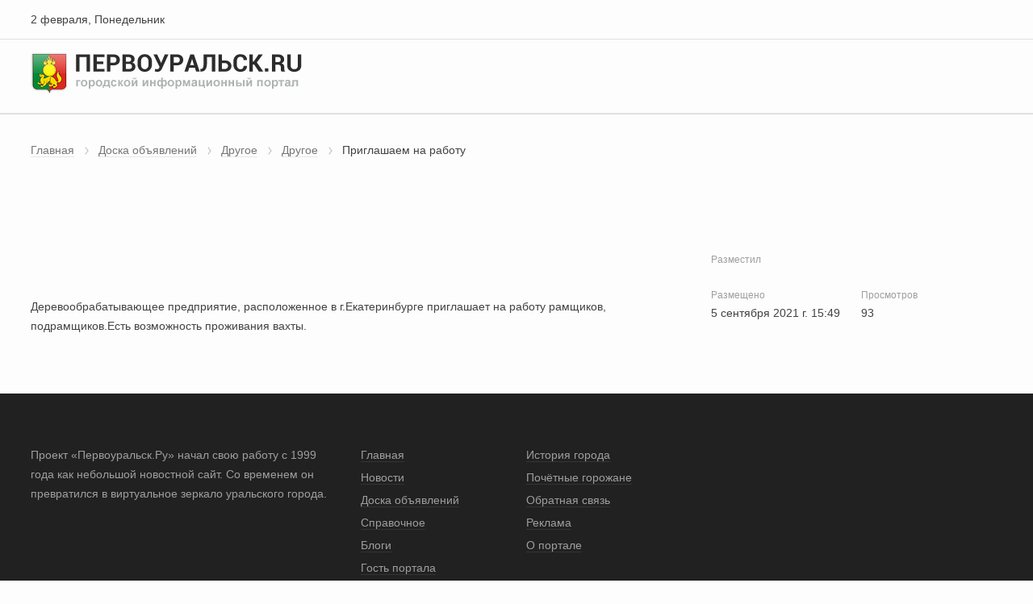

--- FILE ---
content_type: text/html;charset=UTF-8
request_url: https://r2.hk.kill-bot.ru/cn.php?url=aHR0cHM6Ly9wZXJ2b3VyYWxzay5ydS9ib2FyZC9kcnVnb2UvZHJ1Z29lLTE2MC9wcmlnbGFzaGFlbS1uYS1yYWJvdHUvNTg0MS8=&r=&png=68&raf=61&lv=32890&id=MzI4OTA=&p=My4xMzYuMTEyLjExMw==&rr=1769977492877&u=eyJDIjp7Im1heFRvdWNoUG9pbnRzIjowLCJCIjpmYWxzZX0sIkQiOnsidmVuZG9yIjoiR29vZ2xlIEluYy4iLCJBIjoiR29vZ2xlIFN3aWZ0U2hhZGVyIiwiQTEiOiJHb29nbGUgU3dpZnRTaGFkZXIifSwiaCI6eyJtIjozMiwibCI6ODE5MiwibyI6MjU2LCJpIjo4MTkyLCJqIjoxNiwicyI6eyIwIjo4MTkyLCIxIjo4MTkyfX0sInBsdWdpbnMiOm51bGwsImciOnsidGltZVpvbmUiOiJVVEMiLCJsb2NhbGUiOiJlbi1VUyJ9LCJ1Ijp7ImpzSGVhcFNpemVMaW1pdCI6NjYyMDAwMDAwfSwidiI6MX0=&g=iVBORw0KGgoAAAANSUhEUgAAAIAAAABACAYAAADS1n9%2FAAAENUlEQVR4Xu3UhVIUUBTG8e0Ouru7O59IEVQQDDBAQEXFBgN2l1JABVSwUSRt6SVVlLAwQCycOecxzrkz9wG%2B%2F%2FzuFQoEgnWhUCjgS7aBkAFQfgAikQgA1OsnBXzoFBjaWIW%2FvlgsBgB1ugk663mpYDijGgFIJBIAUKs1cxZCBUY2GRCAVCoFADWacULzeepophEByGQyAGBSj3EVQgXGskwIQC6XAwCjapTQfJ46vrkGASgUCgBgUI5wFUIFzFtqEYBSqQQA1YphQvN56sTWOgSgUqkAQJV8iKsQKjCZXY8A1Go1ALggGyQ0n6dO5TQgAI1GAwDOS19xFUIFprddRABarRYAnJO8JDSfp87kXkIAOp0OAJwVv%2BAqhArM5jUiAL1eDwAqRc8Jzeepr7c3IQALCwsAUCF8xlUIFXizoxkBWFpaAoAzgqeE5vPUtzsvIwArKysAcHr9CVchVGBu1xUEYG1tDQBO%2FXtMaD5PfZd%2FFQHY2NgAgJN%2FB7gKoQLvC1oQgK2tLQA48aef0HyeOr%2B7FQHY2dkBgOO%2F%2B7gKoQILe9oQgL29PQA49quX0Hyeurj3GgJwcHAAAOVrPVyFUIGlfdcRgKOjIwA4%2BrOb0Hye%2BqHwBgJwcnICAEdWH3EVQgU%2BFrUjAGdnZwBweKWL0Hye%2Bml%2FBwJwcXEBAGU%2FHnIVQgU%2BF99EAK6urgDg0PcHhObz1C8ltxCAm5sbADj4rZOrECqwXHobAbi7uwOAA1%2FvE5rPU78euIMAPDw8AEDp8j2uQqjAt4N3EYCnpycAKPlyl9B8nvr90D0E4OXlBQCKP9%2FhKoQK%2FCi7jwC8vb0BwP5PtwnN56krhzsRgI%2BPDwAo%2BniLqxAqsHrkAQLw9fUFAIUfbhKaz1N%2FHn2IAPz8%2FADAvqUOrkKowFp5FwLw9%2FcHAHsX2wnN56m%2Fjj1CAAEBAQBgz8INrkKowO%2Fj3QggMDAQAOyev05oPk%2F9c6IHAQQFBQGAgvfXuAqhAn9P9iKA4OBgAJD%2Fro3QfJ7671QfAggJCQEAu%2BZauQqhAuun%2BxFAaGgoANj5toXQfJ4qODOAAMLCwgDAjjdXuQqhAsKKxwggPDwcAGx%2FfYXQfJ4qqnyCACIiIgBA3uxlrkKogPjsUwQQGRkJAHJnmgnN56mSc88QQFRUFADYNt3EVQgVkJ5%2FjgCio6MBQM5UI6H5PFV24QUCiImJAQDZk5e4CqEC8qqXCCA2NhYAbJ24SGg%2BT1VUv0IAcXFxAGCLuYGrECqgNAwigPj4eACwebye0HyeqjIOIYCEhAQAkDVWx1UIFVCbhhFAYmIiAMgcrSU0n6dqakYQQFJSEgDYNFLDVQgV0NaOIoDk5GQAkDFsIjSfp%2BrqxhBASkoKANg4ZOQqhAro68cRQGpqKgDYMGggNJ%2BnWjSYEUBaWhoA4Eu0QXp6OgMg%2FAD%2BA8NKSfB4tp8SAAAAAElFTkSuQmCC&c=17699774910974826&ng=0
body_size: 240
content:
{"bot":false,"fraud":false,"l":true,"bl":false,"wl":false,"tm":"1","vpn":0,"net_id":4160945137,"capt":false,"d":false,"os":"Mac OS X","snsht":495876374,"snsht_d":331009639,"sess":"17699774910974826","UserID":"151441428662410990","ip":"3.136.112.113","t":true,"net_t":"mob","sc":true,"cv":"735a120fdb2dcd4c0a752fd26449620b","metr":"77771902"}

--- FILE ---
content_type: text/html; charset=utf-8
request_url: https://pervouralsk.ru/board/drugoe/drugoe-160/priglashaem-na-rabotu/5841/
body_size: 3151
content:
<!DOCTYPE html><html lang="ru"><head  prefix="og: http://ogp.me/ns#"><meta property="og:title" content="Приглашаем на работу"><meta property="og:url" content="https://pervouralsk.ru/board/drugoe/drugoe-160/priglashaem-na-rabotu/5841/"><meta property="og:type" content="Article"><meta property="og:site_name" content="Портал Первоуральск.Ру"><meta name="twitter:domain" content="pervouralsk.ru"><meta name="twitter:card" content="summary"><meta name="twitter:title" content="Приглашаем на работу"><meta name="twitter:url" content="https://pervouralsk.ru/board/drugoe/drugoe-160/priglashaem-na-rabotu/5841/"><meta itemprop="name" content="Приглашаем на работу"><meta itemprop="url" content="https://pervouralsk.ru/board/drugoe/drugoe-160/priglashaem-na-rabotu/5841/"><meta charset="utf-8" /><title>Первоуральск.RU
	 | Доска объявлений  | Другое | Другое |  Приглашаем на работу | 5841
</title><meta name="keywords" lang="ru"  content="Первоуральск, новости, доска объявлений," /><meta name="description" lang="ru" content="Доска объявлений г.Первоуральск" /><meta name="viewport" content="width=device-width" /><meta name="copyright" lang="ru" content="" /><meta name="document-state" content="Dynamic" /><meta name="msapplication-TileColor" content="#546E7A"><meta name="theme-color" content="#546E7A"><link rel="shortcut icon" href="/static/favicon.ico" /><meta name="msapplication-config" content="/static/browserconfig.xml" /><meta name="yandex-verification" content="3e6f5a61caa262c8" /><link type="text/css" href="/static/bundle/css/commons-71cf40bd7bf24aee8c2d.css" rel="stylesheet" /><link type="text/css" href="/static/bundle/css/style-71cf40bd7bf24aee8c2d.css" rel="stylesheet" /><!-- Yandex.RTB --><script>window.yaContextCb = window.yaContextCb || [];</script><script src="https://yandex.ru/ads/system/context.js" async></script></head><body><script type="text/javascript" src="/static/bundle/reklama_full-71cf40bd7bf24aee8c2d.js" ></script><div id="rtb-full"><reklama :rtb="'R-A-110915-4'"></reklama></div><header id="header"><div class="header header--desktop"><div class="header__data"><div class="wrapper"><div class="header-data"><div class="header-data__date">2 февраля, Понедельник</div><div class="header-data__account"><auth></auth></div></div></div></div><div class="header__main"><div class="wrapper"><div class="header-main"><div class="header-main__logo"><a href="/"><img src="/static/img/logo/logo.png" alt="Первоуральск.ру | Городской информационный портал"></a></div><div class="header-main__search"><header_search></header_search></div></div></div></div><div class="header__nav"><div class="wrapper"><header_nav></header_nav></div></div></div><div class="header header--mobile"><div class="wrapper"><div class="header-mobile"><div class="header-mobile__account"><header_nav_mobile :nav-type="'account'"></header_nav_mobile></div><div class="header-mobile__logo"><a href="/"><img src="/static/img/logo/logo.png" alt="Первоуральск.ру | Городской информационный портал"></a></div><div class="header-mobile__nav"><header_nav_mobile :nav-type="'nav'"></header_nav_mobile></div><div class="header-mobile__search"><header_search></header_search></div></div></div></div></header><main><div class="section"><div class="wrapper"><div class="breadcrumb"><ul class="breadcrumb__nav"><li><a href="/" title="Главная страница">Главная</a></li><li><a href="/board/" title="Доска объявлений">Доска объявлений</a></li><li><a href="/board/drugoe/" title="Другое">Другое</a></li><li><a href="/board/drugoe/drugoe-160/" title="Другое">Другое</a></li><li>Приглашаем на работу</li></ul></div><div class="board-read"><div class="board-read__nav"><div id="board_control"><board_control></board_control></div></div><div class="board-read__title"><h3>Приглашаем на работу</h3></div><div class="board-read__price"><div class="price"></div></div><div class="board-read__control"></div><div class="board-read__data"><div class="data"><div class="data__section"><div class="data__title">Разместил</div><div class="data__seller"></div><div id="board_phone"><board_phone :post-phone="[117, 116, 117, 127, 122, 125, 127, 124, 124, 117, 120]" id-user="76650"></board_phone></div></div><div class="data__section"><div class="data__list"><div class="data__item"><div class="data__title">Размещено</div><div class="data__text">5 сентября 2021 г. 15:49</div></div><div class="data__item"><div class="data__title">Просмотров</div><div class="data__text">93</div></div></div></div></div></div><div class="board-read__gallery"><div id="board_gallery"><gallery :images="[]"></gallery></div><div class="board-read__info board-read__info--desktop"><div class="info"><h6 class="info__title">Описание</h6><p>Деревообрабатывающее предприятие, расположенное в г.Екатеринбурге приглашает на работу рамщиков, подрамщиков.Есть возможность проживания вахты.</p></div></div></div><div class="board-read__info board-read__info--mobile"><div class="info"><h6 class="info__title">Описание</h6><p>Деревообрабатывающее предприятие, расположенное в г.Екатеринбурге приглашает на работу рамщиков, подрамщиков.Есть возможность проживания вахты.</p></div></div></div></div></div></main><footer><div class="wrapper"><div class="footer"><div class="footer__about"><div class="footer__heading">О проекте</div><p>Проект «Первоуральск.Ру» начал свою работу с 1999 года как небольшой новостной сайт. Со временем он превратился в виртуальное зеркало уральского города.</p></div><div class="footer__nav"><div class="footer__heading">Навигация</div><nav class="nav-footer"><div class="nav-footer__list"><div class="nav-footer__item"><a href="/" class="nav-footer__link">Главная</a></div><div class="nav-footer__item"><a href="/news/" class="nav-footer__link">Новости</a></div><div class="nav-footer__item"><a href="/board/" class="nav-footer__link">Доска объявлений</a></div><div class="nav-footer__item"><a href="/spravka/" class="nav-footer__link">Справочное</a></div><div class="nav-footer__item"><a href="/blogs/" class="nav-footer__link">Блоги</a></div><div class="nav-footer__item"><a href="/guest/" class="nav-footer__link">Гость портала</a></div></div><div class="nav-footer__list"><div class="nav-footer__item"><a href="/history/" class="nav-footer__link">История города</a></div><div class="nav-footer__item"><a href="/citizen/" class="nav-footer__link">Почётные горожане</a></div><div class="nav-footer__item"><a href="/feedback/" class="nav-footer__link">Обратная связь</a></div><div class="nav-footer__item"><a href="https://promotion.interra.ru/" target="_blank" class="nav-footer__link">Реклама</a></div><div class="nav-footer__item"><a href="/about/" class="nav-footer__link">О портале</a></div></div></nav></div><div class="footer__statistics"><div class="statistics"><div class="statistics__item"></div><div class="statistics__item"><script type="text/javascript" src="/static/js/counter/liveinternet.js"></script></div><div class="statistics__item"><!-- Yandex.Metrika counter --><script type="text/javascript" >
						   (function(m,e,t,r,i,k,a){m[i]=m[i]||function(){(m[i].a=m[i].a||[]).push(arguments)};
						   m[i].l=1*new Date();k=e.createElement(t),a=e.getElementsByTagName(t)[0],k.async=1,k.src=r,a.parentNode.insertBefore(k,a)})
						   (window, document, "script", "https://mc.yandex.ru/metrika/tag.js", "ym");

						   ym(77771902, "init", {
						        clickmap:true,
						        trackLinks:true,
						        accurateTrackBounce:true,
						        webvisor:true
						   });
						</script><noscript><div><img src="https://mc.yandex.ru/watch/77771902" style="position:absolute; left:-9999px;" alt="" /></div></noscript><!-- /Yandex.Metrika counter --></div></div></div><div class="footer__copyright">
				© 1999&nbsp;&mdash; 2026&nbsp;г. <a href="https://interra.media/" target="_blank" class="footer__link">OОО «Интерра Медиа»</a></div></div></div></footer></div><div id="vue-modal"></div></body><script type="text/javascript" src="/static/bundle/runtime-71cf40bd7bf24aee8c2d.js" ></script><script type="text/javascript" src="/static/bundle/commons-71cf40bd7bf24aee8c2d.js" ></script><script type="text/javascript" src="/static/bundle/header-71cf40bd7bf24aee8c2d.js" ></script><script type="text/javascript" src="/static/bundle/modal-71cf40bd7bf24aee8c2d.js" ></script><script type="text/javascript" src="/static/bundle/board_up-71cf40bd7bf24aee8c2d.js" ></script><script type="text/javascript" src="/static/bundle/board_paid-71cf40bd7bf24aee8c2d.js" ></script><script type="text/javascript" src="/static/bundle/board_phone-71cf40bd7bf24aee8c2d.js" ></script><script type="text/javascript" src="/static/bundle/board_gallery-71cf40bd7bf24aee8c2d.js" ></script><script type="text/javascript" src="/static/bundle/board_control-71cf40bd7bf24aee8c2d.js" ></script><script type="text/javascript" src="/static/bundle/board_control_retrieve-71cf40bd7bf24aee8c2d.js" ></script><script type="text/javascript" src="/static/bundle/reklama_vertical-71cf40bd7bf24aee8c2d.js" ></script><!-- Yandex.Metrika counter --><script type="text/javascript">
    (function(m,e,t,r,i,k,a){
        m[i]=m[i]||function(){(m[i].a=m[i].a||[]).push(arguments)};
        m[i].l=1*new Date();
        for (var j = 0; j < document.scripts.length; j++) {if (document.scripts[j].src === r) { return; }}
        k=e.createElement(t),a=e.getElementsByTagName(t)[0],k.async=1,k.src=r,a.parentNode.insertBefore(k,a)
    })(window, document,'script','https://mc.yandex.ru/metrika/tag.js', 'ym');

    ym(77771902, 'init', {webvisor:true, clickmap:true, accurateTrackBounce:true, trackLinks:true});
</script><noscript><div><img src="https://mc.yandex.ru/watch/77771902" style="position:absolute; left:-9999px;" alt="" /></div></noscript><!-- /Yandex.Metrika counter --></html>

--- FILE ---
content_type: application/javascript; charset=utf-8
request_url: https://pervouralsk.ru/static/bundle/board_control_retrieve-71cf40bd7bf24aee8c2d.js
body_size: 3097
content:
(window.webpackJsonp=window.webpackJsonp||[]).push([[5],{0:function(t,e,o){"use strict";o.d(e,"a",(function(){return r})),o.d(e,"b",(function(){return i}));var n=o(6),a=o.n(n),r=a.a.create({baseURL:"/api/v1",xsrfHeaderName:"X-CSRFToken",xsrfCookieName:"csrftoken"}),i=a.a.create({headers:{"Content-Type":"application/jsonp"}})},11:function(t,e,o){"use strict";o.d(e,"a",(function(){return a}));o(18);var n=o(0),a={getBoardCategoryList:function(){return n.a.get("/board/category/")},getBoardCategoryAllPosts:function(t){return n.a.get("/board/category/all/posts/".concat(t))},getBoardCategoryIdPosts:function(t,e){return n.a.get("/board/category/".concat(t,"/posts/").concat(e))},getPriceRangeCategoryId:function(t){return n.a.get("/board/category/".concat(t,"/pricerange/"))},getVipPostList:function(){return n.a.get("/board/vip/posts/")},postCreateBoard:function(t){return n.a.post("/board/post/create/",t)},optionsDeleteTime:function(){return n.a.options("/board/post/create/")},getUserPosts:function(t){return n.a.get("/board/user/posts/".concat(t))},getUserPost:function(t){return n.a.get("/board/user/post/".concat(t,"/"))},putUserPost:function(t,e){return n.a.put("/board/user/post/"+t+"/",e)},deleteUserPost:function(t){return n.a.delete("/board/user/post/".concat(t,"/"))},deleteUserPostPhoto:function(t){return n.a.delete("/board/user/photo/delete/".concat(t,"/"))},optionsUpCreate:function(t){return n.a.options("board/user/post/"+t+"/up/")},postUpCreate:function(t,e){return n.a.post("board/user/post/"+t+"/up/",e)},optionsPaidCreate:function(t){return n.a.options("board/user/post/"+t+"/paid/")},postPaidCreate:function(t,e){return n.a.post("board/user/post/"+t+"/paid/",e)},getBoardIndex:function(){return n.a.get("/board/index/")}}},13:function(t,e,o){"use strict";o.d(e,"a",(function(){return a}));var n=o(0),a={getActiveBanners:function(){return n.a.get("/banners/")},incrementShows:function(t){return n.a.get("/banners/increment/".concat(t,"/"))}}},14:function(t,e,o){"use strict";var n,a=o(3),r=o(4),i=(o(36),o(174),o(7)),s=o(0);function c(t,e,o){return e in t?Object.defineProperty(t,e,{value:o,enumerable:!0,configurable:!0,writable:!0}):t[e]=o,t}var u={namespaced:!0,state:{openModalLogin:!1,openModalReg:!1,openModalRecovery:!1,openModalChange:!1,recoveryLogin:!1,token:localStorage.getItem("TOKEN_STORAGE_KEY")||"",user:{pk:0,username:"",email:"",avatar:null,cnt_message:0},nextPage:""},getters:{isAuth:function(t){return!!t.token},authUser:function(t){return t.user},nextPage:function(t){return t.nextPage}},mutations:(n={},c(n,"ALL_CLOSE_WINDOW_AUTH",(function(t){t.openModalLogin=!1,t.openModalReg=!1,t.openModalRecovery=!1,t.openModalChange=!1,t.recoveryLogin=!1})),c(n,"TOGGLE_WINDOW_LOGIN",(function(t){t.openModalLogin=!t.openModalLogin})),c(n,"TOGGLE_WINDOW_REG",(function(t){t.openModalReg=!t.openModalReg})),c(n,"TOGGLE_WINDOW_RECOVERY",(function(t){t.openModalRecovery=!t.openModalRecovery})),c(n,"TOGGLE_WINDOW_CHANGE_PASSWORD",(function(t){t.openModalChange=!t.openModalChange})),c(n,"TOGGLE_RECOVERY_LOGIN",(function(t){t.recoveryLogin=!t.recoveryLogin})),c(n,"SET_USER",(function(t,e){t.user.pk=e.pk,t.user.username=e.username,t.user.email=e.email,t.user.avatar=e.avatar,t.user.cnt_message=e.cnt_message})),c(n,"SET_TOKEN",(function(t,e){localStorage.setItem("TOKEN_STORAGE_KEY",e),t.token=e,s.a.defaults.headers.Authorization="Token ".concat(e)})),c(n,"REMOVE_TOKEN",(function(t){localStorage.removeItem("TOKEN_STORAGE_KEY"),delete s.a.defaults.headers.Authorization,t.token="",t.user.pk=0,t.user.username="",t.user.email="",t.user.avatar=null,t.cnt_message=0})),c(n,"SET_NEXT_PAGE",(function(t,e){t.nextPage=e})),c(n,"REMOVE_NEXT_PAGE",(function(t){t.nextPage=""})),n),actions:{toggleWindowLogin:function(t){(0,t.commit)("TOGGLE_WINDOW_LOGIN")},toggleWindowReg:function(t){(0,t.commit)("TOGGLE_WINDOW_REG")},toggleWindowRecovery:function(t){(0,t.commit)("TOGGLE_WINDOW_RECOVERY")},toggleWindowChange:function(t){(0,t.commit)("TOGGLE_WINDOW_CHANGE_PASSWORD")},toggleRecoveryLogin:function(t){(0,t.commit)("TOGGLE_RECOVERY_LOGIN")},login:function(t,e){var o=t.commit,n=t.dispatch;return new Promise((function(t,a){i.a.login(e).then((function(e){o("SET_TOKEN",e.data.key),n("checkAuth"),o("TOGGLE_WINDOW_LOGIN"),t(e)})).catch((function(t){o("REMOVE_TOKEN"),a(t)}))}))},checkAuth:function(t){var e=t.commit,o=t.state;return new Promise((function(t,n){i.a.get_auth_user().then((function(t){var n={pk:t.data.pk,username:t.data.username,email:t.data.email,avatar:t.data.avatar,cnt_message:t.data.cnt_message};e("SET_USER",n),t.data.key!=o.token&&e("SET_TOKEN",t.data.key)})).catch((function(t){e("REMOVE_TOKEN")}))}))},logout:function(t){var e=t.commit;return new Promise((function(t,o){i.a.logout().then((function(t){e("REMOVE_TOKEN")})).catch((function(t){}))}))}}},l=o(13);var d,f,p,_={namespaced:!0,state:{banners_place:void 0},getters:{banners_place:function(t){return t.banners_place}},mutations:(d={},f="SET_BANNERS",p=function(t,e){t.banners_place=e},f in d?Object.defineProperty(d,f,{value:p,enumerable:!0,configurable:!0,writable:!0}):d[f]=p,d),actions:{getActiveBanners:function(t){var e=t.commit;t.state;l.a.getActiveBanners().then((function(t){e("SET_BANNERS",t.data)})).catch((function(t){e("SET_BANNERS",void 0)}))}}};a.default.use(r.a);e.a=new r.a.Store({strict:!0,modules:{auth:u,banners:_}})},212:function(t,e,o){"use strict";var n=function(){var t=this,e=t.$createElement,o=t._self._c||e;return t.modalShow?o("div",[o("div",{staticClass:"modal modal--top"},[o("div",{staticClass:"modal__close",on:{click:t.onClose}},[t._m(0)]),t._t("modalTitle"),t._t("modalContent"),t._t("modalDialog")],2),o("div",{staticClass:"overlay",on:{click:t.onClose}})]):t._e()};n._withStripped=!0;var a={name:"modal_dialog",data:function(){return{modalShow:!0}},methods:{onClose:function(){this.$emit("onClose"),this.modalShow=!1}},mounted:function(){var t=this;document.body.addEventListener("keyup",(function(e){27===e.keyCode&&(t.$emit("onClose"),t.modalShow=!1)}))}},r=o(1),i=Object(r.a)(a,n,[function(){var t=this.$createElement,e=this._self._c||t;return e("div",{staticClass:"close"},[e("div",{staticClass:"close__icon close__icon--grey"})])}],!1,null,null,null);i.options.__file="source/components/modal/modal_dialog.vue";e.a=i.exports},478:function(t,e,o){"use strict";o.r(e);var n=o(3),a=o(4),r=o(14),i=function(){var t=this,e=t.$createElement,o=t._self._c||e;return o("div",{staticClass:"control"},[t.isAuth?[o("div",{staticClass:"control__item"},[o("a",{staticClass:"control__link",attrs:{href:"#"},on:{click:function(e){return e.preventDefault(),t.clickEditPost(t.idPost)}}},[t._v("Редактировать")])]),o("div",{staticClass:"control__item"},[o("a",{staticClass:"control__link control__link--del",attrs:{href:"#"},on:{click:function(e){e.preventDefault(),t.modalDialogShow=!0}}},[t._v("Удалить")]),t.modalDialogShow?o("modal_dialog",{on:{onClose:function(e){t.modalDialogShow=!1}}},[o("div",{staticClass:"modal__title",attrs:{slot:"modalTitle"},slot:"modalTitle"},[t._v("Вы уверены что хотите удалит объявление?")]),o("div",{staticClass:"modal__content",attrs:{slot:"modalContent"},slot:"modalContent"},[t._v("После удаления объявления вас перенаправит на список объявлений")]),o("div",{staticClass:"modal__dialog",attrs:{slot:"modalDialog"},slot:"modalDialog"},[o("div",{staticClass:"dialog__control"},[o("div",{staticClass:"control__item"},[o("button",{staticClass:"btn btn--small btn-ghost--grey",attrs:{type:"button"},on:{click:function(e){e.preventDefault(),t.modalDialogShow=!1}}},[t._v("Отмена")])]),o("div",{staticClass:"control__item"},[o("button",{staticClass:"btn btn--small btn-grd--orange",attrs:{type:"button"},on:{click:t.clickDeletePost}},[t._v("Удалить")])])])])]):t._e()],1)]:void 0],2)};i._withStripped=!0;o(22),o(15),o(23),o(12),o(24),o(25),o(26),o(27);var s=o(11),c=o(212);function u(t,e){var o=Object.keys(t);if(Object.getOwnPropertySymbols){var n=Object.getOwnPropertySymbols(t);e&&(n=n.filter((function(e){return Object.getOwnPropertyDescriptor(t,e).enumerable}))),o.push.apply(o,n)}return o}function l(t,e,o){return e in t?Object.defineProperty(t,e,{value:o,enumerable:!0,configurable:!0,writable:!0}):t[e]=o,t}var d={name:"board_control_retrieve",props:{idPost:{type:Number,default:null}},data:function(){return{modalDialogShow:!1}},computed:function(t){for(var e=1;e<arguments.length;e++){var o=null!=arguments[e]?arguments[e]:{};e%2?u(Object(o),!0).forEach((function(e){l(t,e,o[e])})):Object.getOwnPropertyDescriptors?Object.defineProperties(t,Object.getOwnPropertyDescriptors(o)):u(Object(o)).forEach((function(e){Object.defineProperty(t,e,Object.getOwnPropertyDescriptor(o,e))}))}return t}({},Object(a.c)("auth",["isAuth","authUser"])),methods:{clickEditPost:function(t){window.location.href="/board/user/post/"+t+"/"},clickDeletePost:function(){var t=this;this.modalDialogShow=!0,s.a.deleteUserPost(this.idPost).then((function(e){window.location.href="/board/user/posts/",t.modalDialogShow=!1})).catch((function(t){}))}},components:{modal_dialog:c.a}},f=o(1),p=Object(f.a)(d,i,[],!1,null,null,null);p.options.__file="source/app/board/board_control_retrieve.vue";var _=p.exports;n.default.use(a.a),new n.default({el:"#board_control_retrieve",store:r.a,components:{board_control_retrieve:_}})},7:function(t,e,o){"use strict";o.d(e,"a",(function(){return a}));var n=o(0),a={codeverify:function(t){return n.a.post("/phone/codeverify/",t)},registration:function(t){return n.a.post("/user/register/",t)},login:function(t){return n.a.post("/dj-rest-auth/login/",t)},token_verify:function(t){return n.a.post("/dj-rest-auth/token/verify/",t)},token_refresh:function(t){return n.a.post("/dj-rest-auth/token/refresh/",t)},logout:function(){return n.a.post("/dj-rest-auth/logout/")},get_auth_user:function(){return n.a.get("/user/token/")},recovery_password:function(t){return n.a.post("/dj-rest-auth/password/reset/",t)},change_password:function(t){return n.a.post("/dj-rest-auth/password/change/",t)}}}},[[478,1,0]]]);

--- FILE ---
content_type: application/javascript; charset=utf-8
request_url: https://pervouralsk.ru/static/bundle/board_paid-71cf40bd7bf24aee8c2d.js
body_size: 3831
content:
(window.webpackJsonp=window.webpackJsonp||[]).push([[7],{0:function(t,e,a){"use strict";a.d(e,"a",(function(){return r})),a.d(e,"b",(function(){return i}));var n=a(6),o=a.n(n),r=o.a.create({baseURL:"/api/v1",xsrfHeaderName:"X-CSRFToken",xsrfCookieName:"csrftoken"}),i=o.a.create({headers:{"Content-Type":"application/jsonp"}})},11:function(t,e,a){"use strict";a.d(e,"a",(function(){return o}));a(18);var n=a(0),o={getBoardCategoryList:function(){return n.a.get("/board/category/")},getBoardCategoryAllPosts:function(t){return n.a.get("/board/category/all/posts/".concat(t))},getBoardCategoryIdPosts:function(t,e){return n.a.get("/board/category/".concat(t,"/posts/").concat(e))},getPriceRangeCategoryId:function(t){return n.a.get("/board/category/".concat(t,"/pricerange/"))},getVipPostList:function(){return n.a.get("/board/vip/posts/")},postCreateBoard:function(t){return n.a.post("/board/post/create/",t)},optionsDeleteTime:function(){return n.a.options("/board/post/create/")},getUserPosts:function(t){return n.a.get("/board/user/posts/".concat(t))},getUserPost:function(t){return n.a.get("/board/user/post/".concat(t,"/"))},putUserPost:function(t,e){return n.a.put("/board/user/post/"+t+"/",e)},deleteUserPost:function(t){return n.a.delete("/board/user/post/".concat(t,"/"))},deleteUserPostPhoto:function(t){return n.a.delete("/board/user/photo/delete/".concat(t,"/"))},optionsUpCreate:function(t){return n.a.options("board/user/post/"+t+"/up/")},postUpCreate:function(t,e){return n.a.post("board/user/post/"+t+"/up/",e)},optionsPaidCreate:function(t){return n.a.options("board/user/post/"+t+"/paid/")},postPaidCreate:function(t,e){return n.a.post("board/user/post/"+t+"/paid/",e)},getBoardIndex:function(){return n.a.get("/board/index/")}}},13:function(t,e,a){"use strict";a.d(e,"a",(function(){return o}));var n=a(0),o={getActiveBanners:function(){return n.a.get("/banners/")},incrementShows:function(t){return n.a.get("/banners/increment/".concat(t,"/"))}}},14:function(t,e,a){"use strict";var n,o=a(3),r=a(4),i=(a(36),a(174),a(7)),s=a(0);function c(t,e,a){return e in t?Object.defineProperty(t,e,{value:a,enumerable:!0,configurable:!0,writable:!0}):t[e]=a,t}var u={namespaced:!0,state:{openModalLogin:!1,openModalReg:!1,openModalRecovery:!1,openModalChange:!1,recoveryLogin:!1,token:localStorage.getItem("TOKEN_STORAGE_KEY")||"",user:{pk:0,username:"",email:"",avatar:null,cnt_message:0},nextPage:""},getters:{isAuth:function(t){return!!t.token},authUser:function(t){return t.user},nextPage:function(t){return t.nextPage}},mutations:(n={},c(n,"ALL_CLOSE_WINDOW_AUTH",(function(t){t.openModalLogin=!1,t.openModalReg=!1,t.openModalRecovery=!1,t.openModalChange=!1,t.recoveryLogin=!1})),c(n,"TOGGLE_WINDOW_LOGIN",(function(t){t.openModalLogin=!t.openModalLogin})),c(n,"TOGGLE_WINDOW_REG",(function(t){t.openModalReg=!t.openModalReg})),c(n,"TOGGLE_WINDOW_RECOVERY",(function(t){t.openModalRecovery=!t.openModalRecovery})),c(n,"TOGGLE_WINDOW_CHANGE_PASSWORD",(function(t){t.openModalChange=!t.openModalChange})),c(n,"TOGGLE_RECOVERY_LOGIN",(function(t){t.recoveryLogin=!t.recoveryLogin})),c(n,"SET_USER",(function(t,e){t.user.pk=e.pk,t.user.username=e.username,t.user.email=e.email,t.user.avatar=e.avatar,t.user.cnt_message=e.cnt_message})),c(n,"SET_TOKEN",(function(t,e){localStorage.setItem("TOKEN_STORAGE_KEY",e),t.token=e,s.a.defaults.headers.Authorization="Token ".concat(e)})),c(n,"REMOVE_TOKEN",(function(t){localStorage.removeItem("TOKEN_STORAGE_KEY"),delete s.a.defaults.headers.Authorization,t.token="",t.user.pk=0,t.user.username="",t.user.email="",t.user.avatar=null,t.cnt_message=0})),c(n,"SET_NEXT_PAGE",(function(t,e){t.nextPage=e})),c(n,"REMOVE_NEXT_PAGE",(function(t){t.nextPage=""})),n),actions:{toggleWindowLogin:function(t){(0,t.commit)("TOGGLE_WINDOW_LOGIN")},toggleWindowReg:function(t){(0,t.commit)("TOGGLE_WINDOW_REG")},toggleWindowRecovery:function(t){(0,t.commit)("TOGGLE_WINDOW_RECOVERY")},toggleWindowChange:function(t){(0,t.commit)("TOGGLE_WINDOW_CHANGE_PASSWORD")},toggleRecoveryLogin:function(t){(0,t.commit)("TOGGLE_RECOVERY_LOGIN")},login:function(t,e){var a=t.commit,n=t.dispatch;return new Promise((function(t,o){i.a.login(e).then((function(e){a("SET_TOKEN",e.data.key),n("checkAuth"),a("TOGGLE_WINDOW_LOGIN"),t(e)})).catch((function(t){a("REMOVE_TOKEN"),o(t)}))}))},checkAuth:function(t){var e=t.commit,a=t.state;return new Promise((function(t,n){i.a.get_auth_user().then((function(t){var n={pk:t.data.pk,username:t.data.username,email:t.data.email,avatar:t.data.avatar,cnt_message:t.data.cnt_message};e("SET_USER",n),t.data.key!=a.token&&e("SET_TOKEN",t.data.key)})).catch((function(t){e("REMOVE_TOKEN")}))}))},logout:function(t){var e=t.commit;return new Promise((function(t,a){i.a.logout().then((function(t){e("REMOVE_TOKEN")})).catch((function(t){}))}))}}},l=a(13);var f,d,p,_={namespaced:!0,state:{banners_place:void 0},getters:{banners_place:function(t){return t.banners_place}},mutations:(f={},d="SET_BANNERS",p=function(t,e){t.banners_place=e},d in f?Object.defineProperty(f,d,{value:p,enumerable:!0,configurable:!0,writable:!0}):f[d]=p,f),actions:{getActiveBanners:function(t){var e=t.commit;t.state;l.a.getActiveBanners().then((function(t){e("SET_BANNERS",t.data)})).catch((function(t){e("SET_BANNERS",void 0)}))}}};o.default.use(r.a);e.a=new r.a.Store({strict:!0,modules:{auth:u,banners:_}})},187:function(t,e,a){"use strict";var n=function(){var t=this,e=t.$createElement,a=t._self._c||e;return t.modalShow?a("div",[a("div",{staticClass:"modal",class:t.modalClass},[a("div",{staticClass:"modal__close",on:{click:t.onClose}},[t._m(0)]),t._t("modalTitle"),t._t("modalContent"),t._t("default")],2),a("div",{staticClass:"overlay",on:{click:t.onClose}})]):t._e()};n._withStripped=!0;var o={name:"modal",data:function(){return{modalShow:!0}},props:{modalClass:{type:String,default:""}},methods:{onClose:function(){this.$store.commit("auth/ALL_CLOSE_WINDOW_AUTH"),this.$emit("onClose"),this.modalShow=!1}},mounted:function(){var t=this;document.body.addEventListener("keyup",(function(e){27===e.keyCode&&(t.$store.commit("auth/ALL_CLOSE_WINDOW_AUTH"),t.$emit("onClose"),t.modalShow=!1)}))}},r=a(1),i=Object(r.a)(o,n,[function(){var t=this.$createElement,e=this._self._c||t;return e("div",{staticClass:"close"},[e("div",{staticClass:"close__icon close__icon--grey"})])}],!1,null,null,null);i.options.__file="source/components/modal/modal.vue";e.a=i.exports},252:function(t,e,a){"use strict";var n=function(){var t=this,e=t.$createElement,a=t._self._c||e;return a("div",{staticClass:"board-pay"},[t.isAuth?["up"===t.type?[a("div",{staticClass:"board-pay__wrapper board-pay__wrapper--up"},[t._m(0),t._m(1),a("div",{staticClass:"board-pay__btn"},[a("button",{staticClass:"btn",class:{"btn-grd--orange":"up"===t.type,"btn-grd--blue":"paid"===t.type},attrs:{type:"button"},on:{click:function(e){t.modalShow=!0}}},[t._v("Подключить услугу")])])])]:t._e(),"paid"===t.type?[a("div",{staticClass:"board-pay__wrapper board-pay__wrapper--paid"},[t._m(2),t._m(3),a("div",{staticClass:"board-pay__btn"},[a("button",{staticClass:"btn",class:{"btn-grd--orange":"up"===t.type,"btn-grd--blue":"paid"===t.type},attrs:{type:"button"},on:{click:function(e){t.modalShow=!0}}},[t._v("Разместить")])])])]:t._e(),t.modalShow?a("modal",{on:{onClose:function(e){t.modalShow=!1}}},[a("div",{staticClass:"modal__content",attrs:{slot:"modalContent"},slot:"modalContent"},[a("div",{staticClass:"modal-tariff"},[a("div",{staticClass:"tariff"},["up"===t.type?[a("div",{staticClass:"tariff__note"},[a("div",{staticClass:"tariff__title"},[a("span",{staticClass:"title--h5"},[t._v("Выберите тариф")])]),a("div",{staticClass:"tariff__text"},[t._v("Выберите тариф, чтобы подключить услугу «Продать быстрее»")])]),a("div",{staticClass:"tariff__wrapper"},[a("div",{staticClass:"tariff__list"},t._l(t.tariffs,(function(e,n){return a("div",{key:n,staticClass:"tariff__item",class:{"tariff__item--active":t.tariffValue===e.value},on:{click:function(a){return t.clickTatiffChoice(e)}}},[a("div",{staticClass:"tariff__price"},[t._v(t._s(e.display_name[0]))]),a("div",{staticClass:"tariff__time"},[t._v(" / "+t._s(e.display_name[1]))])])})),0)])]:t._e(),"paid"===t.type?[a("div",{staticClass:"tariff__note"},[a("div",{staticClass:"tariff__title"},[a("span",{staticClass:"title--h5"},[t._v("Выберите тариф")])]),a("div",{staticClass:"tariff__text"},[t._v("Выберите тариф, чтобы разместить объявление")])]),a("div",{staticClass:"tariff__wrapper"},t._l(t.tariffs,(function(e,n){return a("div",{key:n,staticClass:"tariff__item",class:{"tariff__item--active":t.tariffValue===e.value},on:{click:function(a){return t.clickTatiffChoice(e)}}},[a("div",{staticClass:"tariff__price"},[t._v(t._s(e.value)+" ₽")])])})),0)]:t._e(),a("div",{staticClass:"tariff__btn"},[a("a",{staticClass:"btn btn--long",class:[t.btnDisable?"btn-grd--green":"btn-disable--green"],attrs:{href:t.url,target:"_blank"}},[t._v("Оплатить тариф")])])],2)])])]):t._e()]:void 0],2)};n._withStripped=!0;a(22),a(15),a(23),a(223),a(12),a(24),a(25),a(26),a(20),a(179),a(27);var o=a(4),r=a(11),i=a(187);function s(t,e){var a=Object.keys(t);if(Object.getOwnPropertySymbols){var n=Object.getOwnPropertySymbols(t);e&&(n=n.filter((function(e){return Object.getOwnPropertyDescriptor(t,e).enumerable}))),a.push.apply(a,n)}return a}function c(t,e,a){return e in t?Object.defineProperty(t,e,{value:a,enumerable:!0,configurable:!0,writable:!0}):t[e]=a,t}var u={name:"board_pay",props:{type:{type:String},idPost:{type:Number,defaul:null}},data:function(){return{tariffs:[],tariffValue:null,tariffShow:!1,url:"",modalShow:!1,btnDisable:!1}},watch:{modalShow:function(){0==this.modalShow&&(this.tariffValue=null,this.btnDisable=!1,this.url="")},tariffValue:function(){null!==this.tariffValue&&(this.btnDisable=!0)}},computed:function(t){for(var e=1;e<arguments.length;e++){var a=null!=arguments[e]?arguments[e]:{};e%2?s(Object(a),!0).forEach((function(e){c(t,e,a[e])})):Object.getOwnPropertyDescriptors?Object.defineProperties(t,Object.getOwnPropertyDescriptors(a)):s(Object(a)).forEach((function(e){Object.defineProperty(t,e,Object.getOwnPropertyDescriptor(a,e))}))}return t}({},Object(o.c)("auth",["isAuth","authUser"])),mounted:function(){this.getTariff(this.idPost)},methods:{getTariff:function(){var t=this;"up"===this.type&&r.a.optionsUpCreate(this.idPost).then((function(e){t.tariffShow=!0,t.tariffs=e.data.actions.POST.price.choices})).then((function(){t.tariffs.map((function(t){return t.display_name=t.display_name.split("/")}))})).catch((function(e){t.tariffShow=!1,t.tariffs=[]})),"paid"===this.type&&r.a.optionsPaidCreate(this.idPost).then((function(e){t.tariffShow=!0,t.tariffs=e.data.actions.POST.price.choices})).catch((function(e){t.tariffShow=!1,t.tariffs=[]}))},clickTatiffChoice:function(t){this.tariffValue=t.value,null!==this.tariffValue&&this.createPayUrl()},createPayUrl:function(){var t=this,e=new FormData;e.append("price",this.tariffValue),"up"===this.type&&r.a.postUpCreate(this.idPost,e).then((function(e){t.url=e.data.payment_url})),"paid"===this.type&&r.a.postPaidCreate(this.idPost,e).then((function(e){t.url=e.data.payment_url}))}},components:{modal:i.a}},l=a(1),f=Object(l.a)(u,n,[function(){var t=this.$createElement,e=this._self._c||t;return e("div",{staticClass:"board-pay__title"},[e("span",{staticClass:"title--h6"},[this._v("Услуга «Продать быстрее»")])])},function(){var t=this.$createElement,e=this._self._c||t;return e("div",{staticClass:"board-pay__text"},[e("p",[this._v("Подключив услугу «Продать быстрее», объявление фиксируется на главной странице, выделяется цветом и отображается выше других объявлений.")])])},function(){var t=this.$createElement,e=this._self._c||t;return e("div",{staticClass:"board-pay__title"},[e("span",{staticClass:"title--h6"},[this._v("Платное размещение")])])},function(){var t=this.$createElement,e=this._self._c||t;return e("div",{staticClass:"board-pay__text"},[e("p",[this._v("Для размещения объявления, потребуется произвести оплату — 300 ₽. Без оплаты объявление не попадёт в список ротации объявлений.")])])}],!1,null,null,null);f.options.__file="source/app/board/board_pay.vue";e.a=f.exports},420:function(t,e,a){"use strict";a.r(e);var n=a(3),o=a(4),r=a(14),i=a(252);n.default.use(o.a),new n.default({el:"#board_paid",store:r.a,components:{board_pay:i.a}})},7:function(t,e,a){"use strict";a.d(e,"a",(function(){return o}));var n=a(0),o={codeverify:function(t){return n.a.post("/phone/codeverify/",t)},registration:function(t){return n.a.post("/user/register/",t)},login:function(t){return n.a.post("/dj-rest-auth/login/",t)},token_verify:function(t){return n.a.post("/dj-rest-auth/token/verify/",t)},token_refresh:function(t){return n.a.post("/dj-rest-auth/token/refresh/",t)},logout:function(){return n.a.post("/dj-rest-auth/logout/")},get_auth_user:function(){return n.a.get("/user/token/")},recovery_password:function(t){return n.a.post("/dj-rest-auth/password/reset/",t)},change_password:function(t){return n.a.post("/dj-rest-auth/password/change/",t)}}}},[[420,1,0]]]);

--- FILE ---
content_type: application/javascript; charset=utf-8
request_url: https://pervouralsk.ru/static/bundle/board_control-71cf40bd7bf24aee8c2d.js
body_size: 2091
content:
(window.webpackJsonp=window.webpackJsonp||[]).push([[4],{0:function(t,e,s){"use strict";s.d(e,"a",(function(){return a})),s.d(e,"b",(function(){return r}));var u=s(6),n=s.n(u),a=n.a.create({baseURL:"/api/v1",xsrfHeaderName:"X-CSRFToken",xsrfCookieName:"csrftoken"}),r=n.a.create({headers:{"Content-Type":"application/jsonp"}})},186:function(t,e,s){"use strict";var u=function(){var t=this,e=t.$createElement,s=t._self._c||e;return s("div",{staticClass:"board__suggest"},[s("form_suggest",{attrs:{suggestResult:t.suggestResult,suggestInput:t.suggestInput,suggestPlaceholder:t.suggestPlaceholder,suggestType:t.suggestType},on:{"update:suggestInput":function(e){t.suggestInput=e},"update:suggest-input":function(e){t.suggestInput=e}}})],1)};u._withStripped=!0;var n=s(31),a={name:"board_suggest",data:function(){return{suggestResult:[],suggestInput:"",suggestPlaceholder:"Поиск объявлений",suggestType:"board"}},watch:{suggestInput:function(){this.suggestInput.length>=2?this.getSuggest():this.suggestResult=[]}},methods:{getSuggest:function(){var t=this;n.a.getSuggest(this.suggestType,this.suggestInput).then((function(e){t.suggestResult=e.data.default_match[0].options})).catch((function(e){t.suggestResult=[]}))}},components:{form_suggest:s(32).a}},r=s(1),o=Object(r.a)(a,u,[],!1,null,null,null);o.options.__file="source/app/board/board_suggest.vue";e.a=o.exports},209:function(t,e,s){"use strict";var u=function(){var t=this.$createElement,e=this._self._c||t;return e("div",{staticClass:"board__control"},[e("div",{staticClass:"nav-control"},[this._m(0),e("div",{staticClass:"nav-control__item"},[e("board_suggest")],1)])])};u._withStripped=!0;s(12);var n=s(186),a={name:"board_control",props:{idCategory:{type:Number,default:0}},components:{board_suggest:n.a}},r=s(1),o=Object(r.a)(a,u,[function(){var t=this.$createElement,e=this._self._c||t;return e("div",{staticClass:"nav-control__item"},[e("div",{staticClass:"nav-add"},[e("div",{staticClass:"nav-add__btn"},[e("a",{staticClass:"btn btn-grd--orange",attrs:{href:"/board/post/create/"}},[this._v("Добавить объявление")])]),e("div",{staticClass:"nav-add__list"},[e("div",{staticClass:"nav-add__item"},[e("a",{staticClass:"nav-add__link",attrs:{href:"/board/user/posts/"}},[this._v("Мои объявления")])]),e("div",{staticClass:"nav-add__item"},[e("a",{staticClass:"nav-add__link",attrs:{href:"/board/sell/"}},[this._v("Продать быстрее")])]),e("div",{staticClass:"nav-add__item"},[e("a",{staticClass:"nav-add__link",attrs:{href:"/board/rules/"}},[this._v("Правила и политика")])])])])])}],!1,null,null,null);o.options.__file="source/app/board/board_control.vue";e.a=o.exports},31:function(t,e,s){"use strict";s.d(e,"a",(function(){return n}));var u=s(0),n={getSuggest:function(t,e){return u.a.get("/search/"+t+"/functional_suggest/?default_match="+e)}}},32:function(t,e,s){"use strict";var u=function(){var t=this,e=t.$createElement,s=t._self._c||e;return s("div",{staticClass:"suggest"},[s("div",{staticClass:"suggest__form"},[s("div",{staticClass:"suggest__input"},[s("input",{directives:[{name:"model",rawName:"v-model",value:t.suggestValue,expression:"suggestValue"}],attrs:{type:"text",autocomplete:"off",disabled:t.suggestDisable,placeholder:t.suggestPlaceholder},domProps:{value:t.suggestValue},on:{keyup:[function(e){return!e.type.indexOf("key")&&t._k(e.keyCode,"esc",27,e.key,["Esc","Escape"])?null:t.onEsc(e)},function(e){return!e.type.indexOf("key")&&t._k(e.keyCode,"up",38,e.key,["Up","ArrowUp"])?null:t.onUp(e)},function(e){return!e.type.indexOf("key")&&t._k(e.keyCode,"down",40,e.key,["Down","ArrowDown"])?null:t.onDown(e)},function(e){return!e.type.indexOf("key")&&t._k(e.keyCode,"enter",13,e.key,"Enter")?null:t.onEnter(e)},function(e){return t.$emit("update:suggestInput",t.suggestValue)}],input:function(e){e.target.composing||(t.suggestValue=e.target.value)}}})]),s("div",{staticClass:"suggest__btn"},[s("button",{staticClass:"btn btn--small",class:[t.suggestDisable?"btn-disable--blue":"btn-grd--blue"],on:{click:t.goUrlSearch}},[t._v("Поиск")])])]),s("div",{directives:[{name:"show",rawName:"v-show",value:t.resultShow,expression:"resultShow"},{name:"click-outside",rawName:"v-click-outside",value:t.closeResult,expression:"closeResult"}],staticClass:"suggest__result"},[t._l(t.suggestResult,(function(e,u){return s("div",{key:u,staticClass:"result__item",class:{"result__item--active":u===t.resultCounter},on:{mouseenter:function(e){t.resultCounter=u},click:function(s){return t.setResult(e)}}},[s("div",{staticClass:"result__text"},[t._v(t._s(e.text))]),void 0!==e._source.category?s("div",{staticClass:"result__category"},[t._v(t._s(e._source.category.name))]):t._e()])})),s("div",{staticClass:"result__item result__item--all",on:{click:t.goUrlSearch}},[t._v("Показать все результаты")])],2)])};u._withStripped=!0;var n=s(10),a={name:"form_suggest",props:{suggestResult:{type:Array,default:[]},suggestInput:{type:String,default:""},suggestPlaceholder:{type:String,default:""},suggestType:{type:String,default:""},suggestDisable:{type:Boolean,default:!1}},data:function(){return{suggestValue:this.suggestInput,resultShow:!1,resultCounter:-1}},watch:{resultShow:function(){this.resultCounter=-1},suggestResult:function(){this.suggestResult.length>0?this.resultShow=!0:this.resultShow=!1},suggestValue:function(){0==this.suggestValue.length&&(this.resultCounter=-1)},suggestInput:function(){0===this.suggestInput.length?this.suggestValue="":this.suggestValue}},methods:{setResult:function(t){this.suggestValue=t.text,window.location.href=t._source.url},onEsc:function(){this.resultShow=!1},onUp:function(){this.resultCounter>0?this.resultCounter--:this.resultCounter=this.suggestResult.length-1},onDown:function(){this.resultCounter=(this.resultCounter+1)%this.suggestResult.length},onEnter:function(){if(this.suggestResult.length>0&&this.resultCounter>=0){var t=this.suggestResult[this.resultCounter];this.suggestValue=t.text,window.location.href=t._source.url}else this.goUrlSearch()},goUrlSearch:function(){this.suggestValue.length>1&&(window.location.href="/".concat(this.suggestType,"/search/?search=")+encodeURIComponent(this.suggestValue))},closeResult:function(){this.resultShow=!1}},directives:{clickOutside:s.n(n).a.directive}},r=s(1),o=Object(r.a)(a,u,[],!1,null,null,null);o.options.__file="source/components/form/form_suggest.vue";e.a=o.exports},424:function(t,e,s){"use strict";s.r(e),s.d(e,"eventBus",(function(){return a}));var u=s(3),n=s(209),a=new u.default;new u.default({el:"#board_control",components:{board_control:n.a}})}},[[424,1,0]]]);

--- FILE ---
content_type: application/javascript; charset=utf-8
request_url: https://pervouralsk.ru/static/bundle/reklama_full-71cf40bd7bf24aee8c2d.js
body_size: 434
content:
(window.webpackJsonp=window.webpackJsonp||[]).push([[28],{211:function(t,e,n){"use strict";var r=function(){var t=this.$createElement;return(this._self._c||t)("div",{attrs:{id:"yandex_rtb_"+this.rtb}})};r._withStripped=!0;var a={name:"reklama",props:{rtb:{type:String,default:""}},mounted:function(){var t=this;window.yaContextCb.push((function(){Ya.Context.AdvManager.render({renderTo:"yandex_rtb_"+t.rtb,blockId:t.rtb})}))}},o=n(1),i=Object(o.a)(a,r,[],!1,null,null,null);i.options.__file="source/app/reklama/reklama.vue";e.a=i.exports},437:function(t,e,n){"use strict";n.r(e);var r=n(3),a=n(211);new r.default({el:"#rtb-full",components:{reklama:a.a}})}},[[437,1,0]]]);

--- FILE ---
content_type: application/javascript; charset=utf-8
request_url: https://pervouralsk.ru/static/bundle/board_phone-71cf40bd7bf24aee8c2d.js
body_size: 2634
content:
(window.webpackJsonp=window.webpackJsonp||[]).push([[9],{0:function(e,t,n){"use strict";n.d(t,"a",(function(){return a})),n.d(t,"b",(function(){return i}));var o=n(6),r=n.n(o),a=r.a.create({baseURL:"/api/v1",xsrfHeaderName:"X-CSRFToken",xsrfCookieName:"csrftoken"}),i=r.a.create({headers:{"Content-Type":"application/jsonp"}})},13:function(e,t,n){"use strict";n.d(t,"a",(function(){return r}));var o=n(0),r={getActiveBanners:function(){return o.a.get("/banners/")},incrementShows:function(e){return o.a.get("/banners/increment/".concat(e,"/"))}}},14:function(e,t,n){"use strict";var o,r=n(3),a=n(4),i=(n(36),n(174),n(7)),s=n(0);function u(e,t,n){return t in e?Object.defineProperty(e,t,{value:n,enumerable:!0,configurable:!0,writable:!0}):e[t]=n,e}var c={namespaced:!0,state:{openModalLogin:!1,openModalReg:!1,openModalRecovery:!1,openModalChange:!1,recoveryLogin:!1,token:localStorage.getItem("TOKEN_STORAGE_KEY")||"",user:{pk:0,username:"",email:"",avatar:null,cnt_message:0},nextPage:""},getters:{isAuth:function(e){return!!e.token},authUser:function(e){return e.user},nextPage:function(e){return e.nextPage}},mutations:(o={},u(o,"ALL_CLOSE_WINDOW_AUTH",(function(e){e.openModalLogin=!1,e.openModalReg=!1,e.openModalRecovery=!1,e.openModalChange=!1,e.recoveryLogin=!1})),u(o,"TOGGLE_WINDOW_LOGIN",(function(e){e.openModalLogin=!e.openModalLogin})),u(o,"TOGGLE_WINDOW_REG",(function(e){e.openModalReg=!e.openModalReg})),u(o,"TOGGLE_WINDOW_RECOVERY",(function(e){e.openModalRecovery=!e.openModalRecovery})),u(o,"TOGGLE_WINDOW_CHANGE_PASSWORD",(function(e){e.openModalChange=!e.openModalChange})),u(o,"TOGGLE_RECOVERY_LOGIN",(function(e){e.recoveryLogin=!e.recoveryLogin})),u(o,"SET_USER",(function(e,t){e.user.pk=t.pk,e.user.username=t.username,e.user.email=t.email,e.user.avatar=t.avatar,e.user.cnt_message=t.cnt_message})),u(o,"SET_TOKEN",(function(e,t){localStorage.setItem("TOKEN_STORAGE_KEY",t),e.token=t,s.a.defaults.headers.Authorization="Token ".concat(t)})),u(o,"REMOVE_TOKEN",(function(e){localStorage.removeItem("TOKEN_STORAGE_KEY"),delete s.a.defaults.headers.Authorization,e.token="",e.user.pk=0,e.user.username="",e.user.email="",e.user.avatar=null,e.cnt_message=0})),u(o,"SET_NEXT_PAGE",(function(e,t){e.nextPage=t})),u(o,"REMOVE_NEXT_PAGE",(function(e){e.nextPage=""})),o),actions:{toggleWindowLogin:function(e){(0,e.commit)("TOGGLE_WINDOW_LOGIN")},toggleWindowReg:function(e){(0,e.commit)("TOGGLE_WINDOW_REG")},toggleWindowRecovery:function(e){(0,e.commit)("TOGGLE_WINDOW_RECOVERY")},toggleWindowChange:function(e){(0,e.commit)("TOGGLE_WINDOW_CHANGE_PASSWORD")},toggleRecoveryLogin:function(e){(0,e.commit)("TOGGLE_RECOVERY_LOGIN")},login:function(e,t){var n=e.commit,o=e.dispatch;return new Promise((function(e,r){i.a.login(t).then((function(t){n("SET_TOKEN",t.data.key),o("checkAuth"),n("TOGGLE_WINDOW_LOGIN"),e(t)})).catch((function(e){n("REMOVE_TOKEN"),r(e)}))}))},checkAuth:function(e){var t=e.commit,n=e.state;return new Promise((function(e,o){i.a.get_auth_user().then((function(e){var o={pk:e.data.pk,username:e.data.username,email:e.data.email,avatar:e.data.avatar,cnt_message:e.data.cnt_message};t("SET_USER",o),e.data.key!=n.token&&t("SET_TOKEN",e.data.key)})).catch((function(e){t("REMOVE_TOKEN")}))}))},logout:function(e){var t=e.commit;return new Promise((function(e,n){i.a.logout().then((function(e){t("REMOVE_TOKEN")})).catch((function(e){}))}))}}},p=n(13);var l,h,f,d={namespaced:!0,state:{banners_place:void 0},getters:{banners_place:function(e){return e.banners_place}},mutations:(l={},h="SET_BANNERS",f=function(e,t){e.banners_place=t},h in l?Object.defineProperty(l,h,{value:f,enumerable:!0,configurable:!0,writable:!0}):l[h]=f,l),actions:{getActiveBanners:function(e){var t=e.commit;e.state;p.a.getActiveBanners().then((function(e){t("SET_BANNERS",e.data)})).catch((function(e){t("SET_BANNERS",void 0)}))}}};r.default.use(a.a);t.a=new a.a.Store({strict:!0,modules:{auth:c,banners:d}})},479:function(e,t,n){"use strict";n.r(t);var o=n(3),r=n(4),a=n(14),i=function(){var e=this,t=e.$createElement,n=e._self._c||t;return n("div",{staticClass:"data__item"},[e.phoneUser===e.phoneUserId?n("p",[e._v(e._s(e.phoneUser.pk)+" "+e._s(e.phoneUserId))]):e._e(),e.phoneShow?e.phoneShow?[n("div",{staticClass:"data__phone"},[n("div",{staticClass:"data__title"},[e._v(e._s(e.phoneText))]),e._l(e.phones,(function(t,o){return n("div",{key:o,staticClass:"data__text"},[n("a",{staticClass:"phone__link",attrs:{href:"tel:"+t.value}},[e._v(e._s(t.value))])])})),n("div",{staticClass:"phone__note"},[e._v("Скажите продавцу, что вы звоните по объявлению с Первоуральск.ру")])],2)]:e._e():[n("button",{staticClass:"btn btn-grd--green",attrs:{type:"button"},on:{click:e.clickShowPhone}},[e._v("Показать телефон")])]],2)};i._withStripped=!0;n(22),n(15),n(23),n(294),n(223),n(24),n(25),n(26),n(20),n(421),n(179),n(27);function s(e,t){var n=Object.keys(e);if(Object.getOwnPropertySymbols){var o=Object.getOwnPropertySymbols(e);t&&(o=o.filter((function(t){return Object.getOwnPropertyDescriptor(e,t).enumerable}))),n.push.apply(n,o)}return n}function u(e){for(var t=1;t<arguments.length;t++){var n=null!=arguments[t]?arguments[t]:{};t%2?s(Object(n),!0).forEach((function(t){c(e,t,n[t])})):Object.getOwnPropertyDescriptors?Object.defineProperties(e,Object.getOwnPropertyDescriptors(n)):s(Object(n)).forEach((function(t){Object.defineProperty(e,t,Object.getOwnPropertyDescriptor(n,t))}))}return e}function c(e,t,n){return t in e?Object.defineProperty(e,t,{value:n,enumerable:!0,configurable:!0,writable:!0}):e[t]=n,e}var p={name:"board_phone",props:{postPhone:{type:Array,default:[]},idUser:{type:String,default:null}},data:function(){return{phones:[],phonesStr:"",phoneShow:!1,phoneText:"",phoneUserId:this.idUser,dividerSymbol:"#"}},computed:u(u({},Object(r.c)("auth",["isAuth","authUser"])),{},{phoneUser:function(){return this.authUser.pk}}),mounted:function(){this.decryptPhone(this.postPhone)},methods:{decryptPhone:function(e){this.phonesStr=e.map((function(e){return 77^e})).map((function(e){return String.fromCodePoint(e)})).join("")},phoneStrInArr:function(e){for(var t=e.split(this.dividerSymbol),n=0;n<t.length;n++)this.phones.push({value:t[n]});this.phones.length>1?this.phoneText="Телефоны":this.phoneText="Телефон"},clickShowPhone:function(){this.phoneShow=!0,this.phoneStrInArr(this.phonesStr)}}},l=n(1),h=Object(l.a)(p,i,[],!1,null,null,null);h.options.__file="source/app/board/board_phone.vue";var f=h.exports;o.default.use(r.a),new o.default({el:"#board_phone",store:a.a,components:{board_phone:f}})},7:function(e,t,n){"use strict";n.d(t,"a",(function(){return r}));var o=n(0),r={codeverify:function(e){return o.a.post("/phone/codeverify/",e)},registration:function(e){return o.a.post("/user/register/",e)},login:function(e){return o.a.post("/dj-rest-auth/login/",e)},token_verify:function(e){return o.a.post("/dj-rest-auth/token/verify/",e)},token_refresh:function(e){return o.a.post("/dj-rest-auth/token/refresh/",e)},logout:function(){return o.a.post("/dj-rest-auth/logout/")},get_auth_user:function(){return o.a.get("/user/token/")},recovery_password:function(e){return o.a.post("/dj-rest-auth/password/reset/",e)},change_password:function(e){return o.a.post("/dj-rest-auth/password/change/",e)}}}},[[479,1,0]]]);

--- FILE ---
content_type: application/javascript; charset=utf-8
request_url: https://pervouralsk.ru/static/bundle/header-71cf40bd7bf24aee8c2d.js
body_size: 9797
content:
(window.webpackJsonp=window.webpackJsonp||[]).push([[18],{0:function(t,e,s){"use strict";s.d(e,"a",(function(){return i})),s.d(e,"b",(function(){return o}));var a=s(6),r=s.n(a),i=r.a.create({baseURL:"/api/v1",xsrfHeaderName:"X-CSRFToken",xsrfCookieName:"csrftoken"}),o=r.a.create({headers:{"Content-Type":"application/jsonp"}})},13:function(t,e,s){"use strict";s.d(e,"a",(function(){return r}));var a=s(0),r={getActiveBanners:function(){return a.a.get("/banners/")},incrementShows:function(t){return a.a.get("/banners/increment/".concat(t,"/"))}}},14:function(t,e,s){"use strict";var a,r=s(3),i=s(4),o=(s(36),s(174),s(7)),n=s(0);function l(t,e,s){return e in t?Object.defineProperty(t,e,{value:s,enumerable:!0,configurable:!0,writable:!0}):t[e]=s,t}var c={namespaced:!0,state:{openModalLogin:!1,openModalReg:!1,openModalRecovery:!1,openModalChange:!1,recoveryLogin:!1,token:localStorage.getItem("TOKEN_STORAGE_KEY")||"",user:{pk:0,username:"",email:"",avatar:null,cnt_message:0},nextPage:""},getters:{isAuth:function(t){return!!t.token},authUser:function(t){return t.user},nextPage:function(t){return t.nextPage}},mutations:(a={},l(a,"ALL_CLOSE_WINDOW_AUTH",(function(t){t.openModalLogin=!1,t.openModalReg=!1,t.openModalRecovery=!1,t.openModalChange=!1,t.recoveryLogin=!1})),l(a,"TOGGLE_WINDOW_LOGIN",(function(t){t.openModalLogin=!t.openModalLogin})),l(a,"TOGGLE_WINDOW_REG",(function(t){t.openModalReg=!t.openModalReg})),l(a,"TOGGLE_WINDOW_RECOVERY",(function(t){t.openModalRecovery=!t.openModalRecovery})),l(a,"TOGGLE_WINDOW_CHANGE_PASSWORD",(function(t){t.openModalChange=!t.openModalChange})),l(a,"TOGGLE_RECOVERY_LOGIN",(function(t){t.recoveryLogin=!t.recoveryLogin})),l(a,"SET_USER",(function(t,e){t.user.pk=e.pk,t.user.username=e.username,t.user.email=e.email,t.user.avatar=e.avatar,t.user.cnt_message=e.cnt_message})),l(a,"SET_TOKEN",(function(t,e){localStorage.setItem("TOKEN_STORAGE_KEY",e),t.token=e,n.a.defaults.headers.Authorization="Token ".concat(e)})),l(a,"REMOVE_TOKEN",(function(t){localStorage.removeItem("TOKEN_STORAGE_KEY"),delete n.a.defaults.headers.Authorization,t.token="",t.user.pk=0,t.user.username="",t.user.email="",t.user.avatar=null,t.cnt_message=0})),l(a,"SET_NEXT_PAGE",(function(t,e){t.nextPage=e})),l(a,"REMOVE_NEXT_PAGE",(function(t){t.nextPage=""})),a),actions:{toggleWindowLogin:function(t){(0,t.commit)("TOGGLE_WINDOW_LOGIN")},toggleWindowReg:function(t){(0,t.commit)("TOGGLE_WINDOW_REG")},toggleWindowRecovery:function(t){(0,t.commit)("TOGGLE_WINDOW_RECOVERY")},toggleWindowChange:function(t){(0,t.commit)("TOGGLE_WINDOW_CHANGE_PASSWORD")},toggleRecoveryLogin:function(t){(0,t.commit)("TOGGLE_RECOVERY_LOGIN")},login:function(t,e){var s=t.commit,a=t.dispatch;return new Promise((function(t,r){o.a.login(e).then((function(e){s("SET_TOKEN",e.data.key),a("checkAuth"),s("TOGGLE_WINDOW_LOGIN"),t(e)})).catch((function(t){s("REMOVE_TOKEN"),r(t)}))}))},checkAuth:function(t){var e=t.commit,s=t.state;return new Promise((function(t,a){o.a.get_auth_user().then((function(t){var a={pk:t.data.pk,username:t.data.username,email:t.data.email,avatar:t.data.avatar,cnt_message:t.data.cnt_message};e("SET_USER",a),t.data.key!=s.token&&e("SET_TOKEN",t.data.key)})).catch((function(t){e("REMOVE_TOKEN")}))}))},logout:function(t){var e=t.commit;return new Promise((function(t,s){o.a.logout().then((function(t){e("REMOVE_TOKEN")})).catch((function(t){}))}))}}},u=s(13);var d,_,m,v={namespaced:!0,state:{banners_place:void 0},getters:{banners_place:function(t){return t.banners_place}},mutations:(d={},_="SET_BANNERS",m=function(t,e){t.banners_place=e},_ in d?Object.defineProperty(d,_,{value:m,enumerable:!0,configurable:!0,writable:!0}):d[_]=m,d),actions:{getActiveBanners:function(t){var e=t.commit;t.state;u.a.getActiveBanners().then((function(t){e("SET_BANNERS",t.data)})).catch((function(t){e("SET_BANNERS",void 0)}))}}};r.default.use(i.a);e.a=new i.a.Store({strict:!0,modules:{auth:c,banners:v}})},180:function(t,e,s){"use strict";var a=function(){var t=this,e=t.$createElement,s=t._self._c||e;return s("div",{directives:[{name:"click-outside",rawName:"v-click-outside",value:t.clickCloseSelect,expression:"clickCloseSelect"}],staticClass:"select",on:{click:t.clickOpenSelect}},[s("div",{staticClass:"select__heading"},[s("div",{staticClass:"heading"},[t._v(t._s(t.selectHeading))]),s("div",{staticClass:"heading__arrow"},[s("div",{staticClass:"arrow",class:{"arrow--active":t.selectOptionShow}})])]),t.selectOptionShow?s("div",{staticClass:"select__option"},[t._t("selectOption")],2):t._e()])};a._withStripped=!0;var r=s(10),i={name:"form_select",props:{selectHeading:{type:String,default:""},selectDisabled:{type:Boolean,default:!1},selectError:{type:String,default:""}},data:function(){return{selectOptionShow:!1}},methods:{clickOpenSelect:function(){this.selectDisabled||(this.selectOptionShow=!this.selectOptionShow)},clickCloseSelect:function(){this.selectDisabled||(this.selectOptionShow=!1)}},directives:{clickOutside:s.n(r).a.directive}},o=s(1),n=Object(o.a)(i,a,[],!1,null,null,null);n.options.__file="source/components/form/form_select.vue";e.a=n.exports},187:function(t,e,s){"use strict";var a=function(){var t=this,e=t.$createElement,s=t._self._c||e;return t.modalShow?s("div",[s("div",{staticClass:"modal",class:t.modalClass},[s("div",{staticClass:"modal__close",on:{click:t.onClose}},[t._m(0)]),t._t("modalTitle"),t._t("modalContent"),t._t("default")],2),s("div",{staticClass:"overlay",on:{click:t.onClose}})]):t._e()};a._withStripped=!0;var r={name:"modal",data:function(){return{modalShow:!0}},props:{modalClass:{type:String,default:""}},methods:{onClose:function(){this.$store.commit("auth/ALL_CLOSE_WINDOW_AUTH"),this.$emit("onClose"),this.modalShow=!1}},mounted:function(){var t=this;document.body.addEventListener("keyup",(function(e){27===e.keyCode&&(t.$store.commit("auth/ALL_CLOSE_WINDOW_AUTH"),t.$emit("onClose"),t.modalShow=!1)}))}},i=s(1),o=Object(i.a)(r,a,[function(){var t=this.$createElement,e=this._self._c||t;return e("div",{staticClass:"close"},[e("div",{staticClass:"close__icon close__icon--grey"})])}],!1,null,null,null);o.options.__file="source/components/modal/modal.vue";e.a=o.exports},31:function(t,e,s){"use strict";s.d(e,"a",(function(){return r}));var a=s(0),r={getSuggest:function(t,e){return a.a.get("/search/"+t+"/functional_suggest/?default_match="+e)}}},32:function(t,e,s){"use strict";var a=function(){var t=this,e=t.$createElement,s=t._self._c||e;return s("div",{staticClass:"suggest"},[s("div",{staticClass:"suggest__form"},[s("div",{staticClass:"suggest__input"},[s("input",{directives:[{name:"model",rawName:"v-model",value:t.suggestValue,expression:"suggestValue"}],attrs:{type:"text",autocomplete:"off",disabled:t.suggestDisable,placeholder:t.suggestPlaceholder},domProps:{value:t.suggestValue},on:{keyup:[function(e){return!e.type.indexOf("key")&&t._k(e.keyCode,"esc",27,e.key,["Esc","Escape"])?null:t.onEsc(e)},function(e){return!e.type.indexOf("key")&&t._k(e.keyCode,"up",38,e.key,["Up","ArrowUp"])?null:t.onUp(e)},function(e){return!e.type.indexOf("key")&&t._k(e.keyCode,"down",40,e.key,["Down","ArrowDown"])?null:t.onDown(e)},function(e){return!e.type.indexOf("key")&&t._k(e.keyCode,"enter",13,e.key,"Enter")?null:t.onEnter(e)},function(e){return t.$emit("update:suggestInput",t.suggestValue)}],input:function(e){e.target.composing||(t.suggestValue=e.target.value)}}})]),s("div",{staticClass:"suggest__btn"},[s("button",{staticClass:"btn btn--small",class:[t.suggestDisable?"btn-disable--blue":"btn-grd--blue"],on:{click:t.goUrlSearch}},[t._v("Поиск")])])]),s("div",{directives:[{name:"show",rawName:"v-show",value:t.resultShow,expression:"resultShow"},{name:"click-outside",rawName:"v-click-outside",value:t.closeResult,expression:"closeResult"}],staticClass:"suggest__result"},[t._l(t.suggestResult,(function(e,a){return s("div",{key:a,staticClass:"result__item",class:{"result__item--active":a===t.resultCounter},on:{mouseenter:function(e){t.resultCounter=a},click:function(s){return t.setResult(e)}}},[s("div",{staticClass:"result__text"},[t._v(t._s(e.text))]),void 0!==e._source.category?s("div",{staticClass:"result__category"},[t._v(t._s(e._source.category.name))]):t._e()])})),s("div",{staticClass:"result__item result__item--all",on:{click:t.goUrlSearch}},[t._v("Показать все результаты")])],2)])};a._withStripped=!0;var r=s(10),i={name:"form_suggest",props:{suggestResult:{type:Array,default:[]},suggestInput:{type:String,default:""},suggestPlaceholder:{type:String,default:""},suggestType:{type:String,default:""},suggestDisable:{type:Boolean,default:!1}},data:function(){return{suggestValue:this.suggestInput,resultShow:!1,resultCounter:-1}},watch:{resultShow:function(){this.resultCounter=-1},suggestResult:function(){this.suggestResult.length>0?this.resultShow=!0:this.resultShow=!1},suggestValue:function(){0==this.suggestValue.length&&(this.resultCounter=-1)},suggestInput:function(){0===this.suggestInput.length?this.suggestValue="":this.suggestValue}},methods:{setResult:function(t){this.suggestValue=t.text,window.location.href=t._source.url},onEsc:function(){this.resultShow=!1},onUp:function(){this.resultCounter>0?this.resultCounter--:this.resultCounter=this.suggestResult.length-1},onDown:function(){this.resultCounter=(this.resultCounter+1)%this.suggestResult.length},onEnter:function(){if(this.suggestResult.length>0&&this.resultCounter>=0){var t=this.suggestResult[this.resultCounter];this.suggestValue=t.text,window.location.href=t._source.url}else this.goUrlSearch()},goUrlSearch:function(){this.suggestValue.length>1&&(window.location.href="/".concat(this.suggestType,"/search/?search=")+encodeURIComponent(this.suggestValue))},closeResult:function(){this.resultShow=!1}},directives:{clickOutside:s.n(r).a.directive}},o=s(1),n=Object(o.a)(i,a,[],!1,null,null,null);n.options.__file="source/components/form/form_suggest.vue";e.a=n.exports},461:function(t,e,s){"use strict";s.r(e);var a=s(3),r=s(4),i=s(14),o=function(){var t=this,e=t.$createElement,s=t._self._c||e;return s("div",{staticClass:"account"},[t.isAuth?s("div",{staticClass:"account__signin"},[s("div",{directives:[{name:"click-outside",rawName:"v-click-outside",value:t.closeOpenDropdown,expression:"closeOpenDropdown"}],staticClass:"signin",on:{click:function(e){return t.clickOpenDropdown()}}},[s("div",{staticClass:"signin__ava"},[null===t.authUser.avatar?s("img",{staticClass:"img--object",attrs:{alt:t.authUser.username,src:"/static/img/cap/cap_photo.svg"}}):t._e(),null!==t.authUser.avatar?s("img",{staticClass:"img--object",attrs:{alt:t.authUser.username,src:t.authUser.avatar}}):t._e(),0!==t.authUser.cnt_message?s("div",{staticClass:"signin__notice"},[s("div",{staticClass:"notice-circle notice-circle--red"})]):t._e()]),s("div",{staticClass:"signin__user"},[s("div",{staticClass:"user"},[t._v(t._s(t.authUser.username))]),s("div",{staticClass:"user__arrow"},[s("div",{staticClass:"arrow",class:{"arrow--active":t.openDropdown}})])])]),s("transition",{attrs:{name:"slide","enter-active-class":"animated animated--global animated--faster animated--slideInUp","leave-active-class":"animated animated--global animated--faster animated--slideOutDown"}},[s("div",{directives:[{name:"show",rawName:"v-show",value:t.openDropdown,expression:"openDropdown"}],staticClass:"signin-dropdown"},[s("div",{staticClass:"dropdown dropdown--right"},[s("div",{staticClass:"dropdown__item"},[s("a",{staticClass:"dropdown__link",attrs:{href:"/accounts/profile/"+t.authUser.pk+"/"}},[t._v("Профиль")])]),s("div",{staticClass:"dropdown__item"},[s("a",{staticClass:"dropdown__link",attrs:{href:"/message/"}},[t._v("Сообщения"),0!==t.authUser.cnt_message?s("div",{staticClass:"dropdown__notice"},[s("div",{staticClass:"notice-circle notice-circle--red"})]):t._e()])]),s("div",{staticClass:"dropdown__divider"}),s("div",{staticClass:"dropdown__item"},[s("a",{staticClass:"dropdown__link",attrs:{href:"#"},on:{click:function(e){return e.preventDefault(),t.toggleWindowChange(e)}}},[t._v("Изменить пароль")])]),s("div",{staticClass:"dropdown__item"},[s("a",{staticClass:"dropdown__link",attrs:{href:"#"},on:{click:function(e){return e.preventDefault(),t.logout(e)}}},[t._v("Выйти")])])])])])],1):t._e(),t.isAuth?t._e():s("div",{staticClass:"account__signout"},[s("div",{staticClass:"nav-signout"},[s("div",{staticClass:"nav-signout__item"},[s("a",{staticClass:"nav-signout__link",attrs:{href:"#"},on:{click:function(e){return e.preventDefault(),t.toggleWindowLogin(e)}}},[t._v("Войти")])]),s("div",{staticClass:"nav-signout__item"},[s("a",{staticClass:"nav-signout__link",attrs:{href:"#"},on:{click:function(e){return e.preventDefault(),t.toggleWindowReg(e)}}},[t._v("Регистрация")])])])]),t.openModalLogin?s("login"):t._e(),t.openModalReg?s("registration"):t._e(),t.openModalChange?s("change_password"):t._e()],1)};o._withStripped=!0;s(22),s(15),s(23),s(24),s(25),s(26),s(27);var n=function(){var t=this,e=t.$createElement,s=t._self._c||e;return s("div",[s("modal",{attrs:{modalClass:t.modalClass}},[t.toggleRecovery?t._e():[s("div",{staticClass:"modal__title modal__title--center",attrs:{slot:"modalTitle"},slot:"modalTitle"},[t._v("Вход")]),s("div",{staticClass:"modal__content",attrs:{slot:"modalContent"},slot:"modalContent"},[s("div",{staticClass:"form"},[t.errors.non_field_errors?s("div",{staticClass:"form__item"},[s("div",{staticClass:"notice notice--error notice--center"},[s("ul",{staticClass:"unstyled"},t._l(t.errors.non_field_errors,(function(e){return s("li",[t._v(t._s(e))])})),0)])]):t._e(),s("div",{staticClass:"form__item form--full"},[s("div",{staticClass:"form__label"},[s("label",{attrs:{for:"login"}},[t._v("Логин")])]),s("div",{staticClass:"form__input"},[s("input",{directives:[{name:"model",rawName:"v-model.trim",value:t.userLogin,expression:"userLogin",modifiers:{trim:!0}}],class:{"input--err":t.errors.username||t.errors.non_field_errors},attrs:{id:"login",type:"text",maxlength:"150",placeholder:"Ваше имя"},domProps:{value:t.userLogin},on:{focus:function(e){t.errors.username=!1},input:function(e){e.target.composing||(t.userLogin=e.target.value.trim())},blur:function(e){return t.$forceUpdate()}}})]),s("div",{staticClass:"form__err"},[t.errors.username?s("ul",{staticClass:"err"},t._l(t.errors.username,(function(e){return s("li",[t._v(t._s(e))])})),0):t._e()])]),s("div",{staticClass:"form__item form--full"},[s("div",{staticClass:"form__label"},[s("label",{attrs:{for:"password"}},[t._v("Пароль")])]),s("div",{staticClass:"form__input"},[s("input",{directives:[{name:"model",rawName:"v-model.trim",value:t.userPassword,expression:"userPassword",modifiers:{trim:!0}}],class:{"input--err":t.errors.password||t.errors.non_field_errors},attrs:{id:"password",type:t.inputPassword,maxlength:"128",placeholder:"Пароль"},domProps:{value:t.userPassword},on:{focus:function(e){t.errors.password=!1},input:function(e){e.target.composing||(t.userPassword=e.target.value.trim())},blur:function(e){return t.$forceUpdate()}}})]),s("div",{staticClass:"form__err"},[t.errors.password?s("ul",{staticClass:"err"},t._l(t.errors.password,(function(e){return s("li",[t._v(t._s(e))])})),0):t._e()])]),s("div",{staticClass:"form__item"},[s("button",{staticClass:"btn btn--long",class:t.checkInput?"btn-grd--green":"btn-disable--green",attrs:{type:"button",disabled:!t.checkDataUser},on:{click:t.onLogin}},[t._v("Войти")])]),s("div",{staticClass:"form__item form--full"},[s("div",{staticClass:"social"},[s("div",{staticClass:"social__or"},[t._v("или")]),s("div",{staticClass:"social__list"},[s("a",{staticClass:"social__item",attrs:{href:"/accounts/vk/login/?process="}},[s("div",{staticClass:"icon icon--large icon--vk"})]),s("a",{staticClass:"social__item",attrs:{href:"/accounts/google/login/?process="}},[s("div",{staticClass:"icon icon--large icon--google"})]),s("a",{staticClass:"social__item",attrs:{href:"/accounts/mailru/login/?process="}},[s("div",{staticClass:"icon icon--large icon--mail"})]),s("a",{staticClass:"social__item",attrs:{href:"/accounts/odnoklassniki/login/?process="}},[s("div",{staticClass:"icon icon--large icon--ok"})])])])]),s("div",{staticClass:"form__item"},[s("div",{staticClass:"notice notice--center"},[s("p",[t._v("Забыли логин или пароль, воспользуйтесь "),s("a",{attrs:{href:"#recovery"},on:{click:function(e){return e.preventDefault(),t.clickToggleRecovery(e)}}},[t._v("формой восстановления пароля.")])])])])])])],t.toggleRecovery?[s("div",{staticClass:"modal__title modal__title--center",attrs:{slot:"modalTitle"},slot:"modalTitle"},[t._v("Восстановление пароля")]),s("div",{staticClass:"modal__content",attrs:{slot:"modalContent"},slot:"modalContent"},[s("div",{staticClass:"form"},[t.errors.non_field_errors?s("div",{staticClass:"form__item"},[s("div",{staticClass:"form__err"},[s("ul",{staticClass:"err"},t._l(t.errors.non_field_errors,(function(e){return s("li",[t._v(t._s(e))])})),0)])]):t._e(),s("div",{staticClass:"form__item"},[s("div",{staticClass:"notice notice--info"},[s("p",[s("ol",[s("li",[t._v("Введите адрес электронной почты, указанный при регистрации")]),s("li",[t._v("На почту придет письмо от «Первоуральск.ru»")]),s("li",[t._v("В письме будет указан логин и ссылка для восстановления пароля")]),s("li",[t._v("Перейдите по указанной ссылке")]),s("li",[t._v("Следуйте дальнейшим инструкциям")])])]),s("p",[t._v("Если не получается ничего сделать, обратитесь к администраторам сайта через "),s("a",{attrs:{href:"/feedback/"}},[t._v("форму обратной связи")])])])]),s("div",{staticClass:"form__item"},[s("div",{staticClass:"form__label"},[s("label",{attrs:{for:"email"}},[t._v("Адрес электронной почты")])]),s("div",{staticClass:"form__input"},[s("input",{directives:[{name:"model",rawName:"v-model.trim",value:t.form.email,expression:"form.email",modifiers:{trim:!0}}],class:{"input--err":t.errors.email||t.errors.non_field_errors},attrs:{id:"email",type:"email",autocomplete:"off",placeholder:"Введите email указанный при регистрации"},domProps:{value:t.form.email},on:{focus:function(e){t.errors.email=!1},input:function(e){e.target.composing||t.$set(t.form,"email",e.target.value.trim())},blur:function(e){return t.$forceUpdate()}}})]),s("div",{staticClass:"form__err"},[t.errors.email?s("ul",{staticClass:"err"},t._l(t.errors.email,(function(e){return s("li",[t._v(t._s(e))])})),0):t._e()])]),s("div",{staticClass:"form__item"},[s("button",{staticClass:"btn btn--long btn-grd--green",attrs:{type:"button"},on:{click:t.getRecovery}},[t._v("Отправить")])]),t.detail?s("div",{staticClass:"form__item"},[s("div",{staticClass:"notice notice--success"},[s("ul",{staticClass:"unstyled"},[s("li",[t._v(t._s(t.detail)+" Можете закрыть окно")])])])]):t._e(),s("div",{staticClass:"form__item"},[s("div",{staticClass:"notice notice--center"},[t._v("Вернуться обратно "),s("a",{attrs:{href:"#recovery"},on:{click:function(e){return e.preventDefault(),t.clickToggleRecovery(e)}}},[t._v("для заполнения логина и пароля")])])])])])]:t._e()],2)],1)};n._withStripped=!0;var l=s(187),c=s(7);function u(t,e){var s=Object.keys(t);if(Object.getOwnPropertySymbols){var a=Object.getOwnPropertySymbols(t);e&&(a=a.filter((function(e){return Object.getOwnPropertyDescriptor(t,e).enumerable}))),s.push.apply(s,a)}return s}function d(t){for(var e=1;e<arguments.length;e++){var s=null!=arguments[e]?arguments[e]:{};e%2?u(Object(s),!0).forEach((function(e){_(t,e,s[e])})):Object.getOwnPropertyDescriptors?Object.defineProperties(t,Object.getOwnPropertyDescriptors(s)):u(Object(s)).forEach((function(e){Object.defineProperty(t,e,Object.getOwnPropertyDescriptor(s,e))}))}return t}function _(t,e,s){return e in t?Object.defineProperty(t,e,{value:s,enumerable:!0,configurable:!0,writable:!0}):t[e]=s,t}var m={name:"login",data:function(){return{userLogin:"",userPassword:"",checkInput:!1,btnText:"Войти",errors:{},toggleRecovery:!1,form:{email:""},detail:!1,inputPassword:"password",lockPassword:!1,modalClass:"modal--form"}},methods:d(d({},Object(r.b)("auth",["toggleRecoveryLogin"])),{},{checkPassword:function(){this.lockPassword=!this.lockPassword,1==this.lockPassword?this.inputPassword="text":this.inputPassword="password"},clickToggleRecovery:function(){this.toggleRecovery=!this.toggleRecovery,this.errors={},this.detail=""},onLogin:function(){var t=this,e={username:this.userLogin,password:this.userPassword};this.$store.dispatch("auth/login",e).then((function(e){if(t.userLogin="",t.userPassword="",t.errors={},""!==t.nextPage){var s=t.nextPage;t.$store.commit("auth/REMOVE_NEXT_PAGE"),window.location.href=s}})).catch((function(e){t.errors=e.response.data}))},getRecovery:function(){var t=this;c.a.recovery_password(this.form).then((function(e){t.detail=e.data.detail,t.form.email="",t.recoveryLogin=!1})).catch((function(e){t.errors=e.response.data})),(this.errors=!0)&&(this.detail=!1)}}),computed:d(d(d({},Object(r.c)("auth",["nextPage"])),Object(r.d)("auth",["recoveryLogin"])),{},{checkDataUser:function(){return""!==this.userLogin||""!==this.userPassword?this.checkInput=!0:this.checkInput=!1}}),components:{modal:l.a}},v=s(1),p=Object(v.a)(m,n,[],!1,null,null,null);p.options.__file="source/app/auth/login.vue";var f=p.exports,g=function(){var t=this,e=t.$createElement,s=t._self._c||e;return s("div",[s("modal",{attrs:{modalClass:t.modalClass}},[s("div",{staticClass:"modal__title modal__title--center",attrs:{slot:"modalTitle"},slot:"modalTitle"},[t._v("Регистрация")]),s("div",{staticClass:"modal__content",attrs:{slot:"modalContent"},slot:"modalContent"},[s("div",{staticClass:"form"},[t.phoneCodeRight?[s("div",{staticClass:"form__section form--full"},[t.detail?s("div",{staticClass:"form__item"},[s("ul",{staticClass:"success-list"},[s("li",[t._v(t._s(t.detail)+" Проверьте свой почтовый ящик указанный при регистрации.")])])]):t._e(),t.formErrors.non_field_errors?s("div",{staticClass:"form__item"},[s("div",{staticClass:"form__err"},[s("ul",{staticClass:"err"},t._l(t.formErrors.non_field_errors,(function(e){return s("li",[t._v(t._s(e))])})),0)])]):t._e(),s("div",{staticClass:"form__item"},[s("div",{staticClass:"form__label"},[s("label",{attrs:{for:"regName"}},[t._v("Имя пользователя")])]),s("div",{staticClass:"form__input"},[s("input",{directives:[{name:"model",rawName:"v-model.trim",value:t.form.username,expression:"form.username",modifiers:{trim:!0}}],class:{"input--err":t.formErrors.username||t.formErrors.non_field_errors},attrs:{id:"regName",type:"text",maxlength:"150",placeholder:"Придумайте себе имя"},domProps:{value:t.form.username},on:{focus:function(e){t.formErrors.username=!1},input:function(e){e.target.composing||t.$set(t.form,"username",e.target.value.trim())},blur:function(e){return t.$forceUpdate()}}})]),s("div",{staticClass:"form__err"},[t.formErrors.username?s("ul",{staticClass:"err"},t._l(t.formErrors.username,(function(e){return s("li",[t._v(t._s(e))])})),0):t._e()])]),s("div",{staticClass:"form__item"},[s("div",{staticClass:"form__label"},[s("label",{attrs:{for:"regEmail"}},[t._v("Email")])]),s("div",{staticClass:"form__input"},[s("input",{directives:[{name:"model",rawName:"v-model.trim",value:t.form.email,expression:"form.email",modifiers:{trim:!0}}],class:{"input--err":t.formErrors.email||t.formErrors.non_field_errors},attrs:{id:"regEmail",type:"email",placeholder:"Укажите действующий email"},domProps:{value:t.form.email},on:{focus:function(e){t.formErrors.email=!1},input:function(e){e.target.composing||t.$set(t.form,"email",e.target.value.trim())},blur:function(e){return t.$forceUpdate()}}})]),s("div",{staticClass:"form__err"},[t.formErrors.email?s("ul",{staticClass:"err"},t._l(t.formErrors.email,(function(e){return s("li",[t._v(t._s(e))])})),0):t._e()])]),s("div",{staticClass:"form__item"},[s("div",{staticClass:"form__label"},[s("label",{attrs:{for:"regPassword"}},[t._v("Пароль")])]),s("div",{staticClass:"form__input"},[s("input",{directives:[{name:"model",rawName:"v-model.trim",value:t.form.password,expression:"form.password",modifiers:{trim:!0}}],class:{"input--err":t.formErrors.password||t.formErrors.non_field_errors},attrs:{id:"regPassword",type:"password",placeholder:"Введите пароль"},domProps:{value:t.form.password},on:{focus:function(e){t.formErrors.password=!1},input:function(e){e.target.composing||t.$set(t.form,"password",e.target.value.trim())},blur:function(e){return t.$forceUpdate()}}})]),s("div",{staticClass:"form__err"},[t.formErrors.password?s("ul",{staticClass:"err"},t._l(t.formErrors.password,(function(e){return s("li",[t._v(t._s(e))])})),0):t._e()])]),s("div",{staticClass:"form__grid form__grid--two"},[s("div",{staticClass:"form__item"},[s("div",{staticClass:"form__label"},[s("label",{attrs:{for:"regPhone"}},[t._v("Телефон")])]),s("div",{staticClass:"form__input form__input--seven"},[s("input",{directives:[{name:"model",rawName:"v-model.trim",value:t.phone,expression:"phone",modifiers:{trim:!0}}],class:{"input--err":t.formErrors.phone},attrs:{id:"regPhone",type:"text",placeholder:"Номер из 10 символов"},domProps:{value:t.phone},on:{focus:function(e){t.formErrors.phone=!1},input:function(e){e.target.composing||(t.phone=e.target.value.trim())},blur:function(e){return t.$forceUpdate()}}})]),t.formErrors.phone?s("div",{staticClass:"form__err"},[s("ul",{staticClass:"err"},t._l(t.formErrors.phone,(function(e){return s("li",[t._v(t._s(e))])})),0)]):t._e()]),s("div",{staticClass:"form__item"},[s("div",{staticClass:"form__label"},[s("label",{attrs:{for:"regCode"}},[t._v("Код подтверждения")])]),s("div",{staticClass:"form__input"},[s("input",{directives:[{name:"model",rawName:"v-model.trim",value:t.form.codeVerify,expression:"form.codeVerify",modifiers:{trim:!0}}],class:{"input--err":t.formErrors.code_verify},attrs:{id:"regCode",type:"text",placeholder:"Код из СМС"},domProps:{value:t.form.codeVerify},on:{focus:function(e){t.formErrors.code_verify=!1},input:function(e){e.target.composing||t.$set(t.form,"codeVerify",e.target.value.trim())},blur:function(e){return t.$forceUpdate()}}})]),t.formErrors.code_verify?s("div",{staticClass:"form__err"},[s("ul",{staticClass:"err"},t._l(t.formErrors.code_verify,(function(e){return s("li",[t._v(t._s(e))])})),0)]):t._e()])]),t.formErrors.detail?s("div",{staticClass:"form__section form--full"},[s("div",{staticClass:"notice notice--error notice--center"},[t._v(t._s(t.formErrors.detail))])]):t._e(),s("div",{staticClass:"form__agreement"},[s("div",{staticClass:"agreement-form"},[s("div",{staticClass:"form-choose form-choose--checkbox form-choose--agreement"},[s("label",{attrs:{for:"agreement"}},[t._v("Подтверждаю дееспособность и даю согласие на обработку своих персональных данных"),s("input",{directives:[{name:"model",rawName:"v-model",value:t.checkAgreement,expression:"checkAgreement"}],attrs:{id:"agreement",type:"checkbox"},domProps:{checked:Array.isArray(t.checkAgreement)?t._i(t.checkAgreement,null)>-1:t.checkAgreement},on:{change:function(e){var s=t.checkAgreement,a=e.target,r=!!a.checked;if(Array.isArray(s)){var i=t._i(s,null);a.checked?i<0&&(t.checkAgreement=s.concat([null])):i>-1&&(t.checkAgreement=s.slice(0,i).concat(s.slice(i+1)))}else t.checkAgreement=r}}}),s("div",{staticClass:"form-choose__checkmark"})])])]),s("div",{staticClass:"agreement-btn"},[s("button",{staticClass:"btn btn--long",class:[t.checkAgreement?"btn-grd--green":"btn-disable--green"],attrs:{type:"button",disable:!t.checkAgreement},on:{click:t.registration}},[t._v("Зарегистрироваться")])])]),s("div",{staticClass:"form__nav"},[s("a",{attrs:{href:"#"},on:{click:function(e){return e.preventDefault(),t.clickStepBack(e)}}},[t._v("Вернуться к получению кода подтверждения")])]),s("div",{staticClass:"form__item"},[s("div",{staticClass:"social social--top"},[s("div",{staticClass:"social__or"},[t._v("или")]),s("div",{staticClass:"social__list"},[s("a",{staticClass:"social__item",attrs:{href:"/accounts/vk/login/?process="}},[s("div",{staticClass:"icon icon--large icon--vk"})]),s("a",{staticClass:"social__item",attrs:{href:"/accounts/google/login/?process="}},[s("div",{staticClass:"icon icon--large icon--google"})]),s("a",{staticClass:"social__item",attrs:{href:"/accounts/mailru/login/?process="}},[s("div",{staticClass:"icon icon--large icon--mail"})]),s("a",{staticClass:"social__item",attrs:{href:"/accounts/odnoklassniki/login/?process="}},[s("div",{staticClass:"icon icon--large icon--ok"})])])])])])]:[s("div",{staticClass:"form__section form--full"},[s("div",{staticClass:"form__item"},[s("div",{staticClass:"form__label"},[s("label",{attrs:{for:"phone"}},[t._v("Телефон")])]),s("div",{staticClass:"form__input form__input--seven"},[s("input",{directives:[{name:"model",rawName:"v-model.trim",value:t.phone,expression:"phone",modifiers:{trim:!0}}],class:{"input--err":t.phoneErrors.phone||t.phoneErrors.detail},attrs:{id:"phone",type:"text",placeholder:"Номер телефона из 10 символов"},domProps:{value:t.phone},on:{focus:function(e){t.phoneErrors=!1},input:function(e){e.target.composing||(t.phone=e.target.value.trim())},blur:function(e){return t.$forceUpdate()}}})]),s("div",{staticClass:"form__help"},[t._v("Введите свой номер мобильного телефона и мы пришлем СМС с кодом подтверждения")]),t.phoneErrors.phone?s("div",{staticClass:"form__err"},[s("ul",{staticClass:"err"},t._l(t.phoneErrors.phone,(function(e){return s("li",[t._v(t._s(e))])})),0)]):t._e(),t.phoneErrors.detail?s("div",{staticClass:"form__err"},[t._v(t._s(t.phoneErrors.detail))]):t._e()]),s("div",{staticClass:"form__item"},[s("button",{staticClass:"btn btn--long btn--large",class:[t.phoneBtnDisable?"btn-grd--green":"btn-disable--green"],attrs:{type:"button",disable:t.phoneBtnDisable},on:{click:t.codeverify}},[t._v("Получить код")])]),s("div",{staticClass:"form__nav"},[s("a",{attrs:{href:"#"},on:{click:function(e){return e.preventDefault(),t.clickStepNext(e)}}},[t._v("У меня есть код подтверждения")])])])]],2)])])],1)};g._withStripped=!0;s(172),s(20),s(35);var h={name:"registration",data:function(){return{phone:"",phoneCodeRight:!1,phoneBtnDisable:!1,phoneErrors:{},form:{username:"",email:"",password:"",codeVerify:""},detail:!1,formErrors:{},checkAgreement:!1,modalClass:"modal--form"}},watch:{phone:function(){this.phone=this.phone.replace(/[^\d()+-]/g,""),this.phone.length>10&&(this.phone=this.phone.slice(0,10)),10===this.phone.length?this.phoneBtnDisable=!0:this.phoneBtnDisable=!1}},methods:{clickStepNext:function(){this.phoneCodeRight=!0},clickStepBack:function(){this.phoneCodeRight=!1},codeverify:function(){var t=this;if(this.phoneBtnDisable){var e=new FormData;e.append("phone",this.phone),c.a.codeverify(e).then((function(e){t.phoneCodeRight=!0,t.phoneBtnDisable=!1,t.phoneErrors={}})).catch((function(e){t.phoneErrors=e.response.data}))}},registration:function(){var t=this;if(this.checkAgreement){var e=new FormData;e.append("username",this.form.username),e.append("password",this.form.password),e.append("email",this.form.email),e.append("phone",this.phone),e.append("code_verify",this.form.codeVerify),c.a.registration(e).then((function(e){t.detail=e.data.detail,t.form.username="",t.form.email="",t.form.password="",t.phone="",t.form.codeVerify="",t.checkAgreement=!1,t.formErrors={},window.location.href="/"})).catch((function(e){t.formErrors=e.response.data})),(this.formErrors=!0)&&(this.detail=!1)}}},components:{modal:l.a}},C=Object(v.a)(h,g,[],!1,null,null,null);C.options.__file="source/app/auth/registration.vue";var w=C.exports,b=function(){var t=this,e=t.$createElement,s=t._self._c||e;return s("div",[s("modal",[s("div",{staticClass:"modal__title modal__title--center",attrs:{slot:"modalTitle"},slot:"modalTitle"},[t._v("Изменение пароля")]),s("div",{staticClass:"modal__content",attrs:{slot:"modalContent"},slot:"modalContent"},[s("div",{staticClass:"form"},[s("div",{staticClass:"form__section"},[t.err.non_field_err?s("div",{staticClass:"form__item"},[s("div",{staticClass:"notice notice--err notice--center"},[s("ul",{staticClass:"unstyled"},t._l(t.err.non_field_err,(function(e){return s("li",[t._v(t._s(e))])})),0)])]):t._e(),s("div",{staticClass:"form__item"},[s("div",{staticClass:"form__label"},[s("label",{attrs:{for:"newPassword"}},[t._v("Новый пароль")])]),s("div",{staticClass:"form__input"},[s("input",{directives:[{name:"model",rawName:"v-model.trim",value:t.form.new_password1,expression:"form.new_password1",modifiers:{trim:!0}}],class:{"input--err":t.err.new_password1||t.err.non_field_err},attrs:{id:"newPassword",placeholder:"Укажите новый пароль",type:t.inputPassword},domProps:{value:t.form.new_password1},on:{focus:function(e){t.err.new_password1=!1},input:function(e){e.target.composing||t.$set(t.form,"new_password1",e.target.value.trim())},blur:function(e){return t.$forceUpdate()}}})]),s("div",{staticClass:"form__err"},[t.err.new_password1?s("ul",{staticClass:"err"},t._l(t.err.new_password1,(function(e){return s("li",[t._v(t._s(e))])})),0):t._e()])]),s("div",{staticClass:"form__item"},[s("div",{staticClass:"form__label"},[s("label",{attrs:{for:"newPasswordCheck"}},[t._v("Подтверждение нового пароля")])]),s("div",{staticClass:"form__input"},[s("input",{directives:[{name:"model",rawName:"v-model.trim",value:t.form.new_password2,expression:"form.new_password2",modifiers:{trim:!0}}],class:{"input--err":t.err.new_password2||t.err.non_field_err},attrs:{id:"newPasswordCheck",placeholder:"Подтвердите новый пароль",type:t.inputPasswordRepeat},domProps:{value:t.form.new_password2},on:{focus:function(e){t.err.new_password2=!1},input:function(e){e.target.composing||t.$set(t.form,"new_password2",e.target.value.trim())},blur:function(e){return t.$forceUpdate()}}})]),s("div",{staticClass:"form__err"},[t.err.new_password2?s("ul",{staticClass:"err"},t._l(t.err.new_password2,(function(e){return s("li",[t._v(t._s(e))])})),0):t._e()])])]),s("div",{staticClass:"form__section"},[s("div",{staticClass:"form__item"},[s("button",{staticClass:"btn btn-grd--blue btn--long",on:{click:t.changePassword}},[t._v("Изменить")])])]),t.detail?s("div",{staticClass:"form__section"},[s("div",{staticClass:"form__item"},[s("div",{staticClass:"notice notice--success"},[s("ul",{staticClass:"unstyled"},[s("li",[t._v(t._s(t.detail)+" Можете закрыть окно")])])])])]):t._e()])])])],1)};b._withStripped=!0;var k={name:"change_password",data:function(){return{form:{new_password1:"",new_password2:""},err:{},detail:!1,inputPassword:"password",inputPasswordRepeat:"password",lockPassword:!1,lockPasswordRepeat:!1}},methods:{checkPassword:function(){this.lockPassword=!this.lockPassword,1==this.lockPassword?this.inputPassword="text":this.inputPassword="password"},checkPasswordRepeat:function(){this.lockPasswordRepeat=!this.lockPasswordRepeat,1==this.lockPasswordRepeat?this.inputPasswordRepeat="text":this.inputPasswordRepeat="password"},changePassword:function(){var t=this;c.a.change_password(this.form).then((function(e){t.detail=e.data.detail,t.form.new_password1="",t.form.new_password2=""})).catch((function(e){t.err=e.response.data})),(this.err=!0)&&(this.detail=!1)}},components:{modal:l.a}},y=Object(v.a)(k,b,[],!1,null,null,null);y.options.__file="source/app/auth/change_password.vue";var O=y.exports,E=s(10),S=s.n(E);function P(t,e){var s=Object.keys(t);if(Object.getOwnPropertySymbols){var a=Object.getOwnPropertySymbols(t);e&&(a=a.filter((function(e){return Object.getOwnPropertyDescriptor(t,e).enumerable}))),s.push.apply(s,a)}return s}function R(t){for(var e=1;e<arguments.length;e++){var s=null!=arguments[e]?arguments[e]:{};e%2?P(Object(s),!0).forEach((function(e){D(t,e,s[e])})):Object.getOwnPropertyDescriptors?Object.defineProperties(t,Object.getOwnPropertyDescriptors(s)):P(Object(s)).forEach((function(e){Object.defineProperty(t,e,Object.getOwnPropertyDescriptor(s,e))}))}return t}function D(t,e,s){return e in t?Object.defineProperty(t,e,{value:s,enumerable:!0,configurable:!0,writable:!0}):t[e]=s,t}var T={name:"auth",data:function(){return{profile:{},openDropdown:!1}},watch:{authUser:function(){this.openDropdown=!1}},computed:R(R({},Object(r.c)("auth",["isAuth","authUser"])),Object(r.d)("auth",["openModalLogin","openModalReg","openModalChange"])),methods:R(R({},Object(r.b)("auth",["toggleWindowLogin","toggleWindowReg","toggleWindowChange","logout"])),{},{clickOpenDropdown:function(){this.openDropdown=!this.openDropdown},closeOpenDropdown:function(){this.openDropdown=!1}}),beforeCreate:function(){this.$store.dispatch("auth/checkAuth"),this.$store.dispatch("banners/getActiveBanners")},components:{login:f,registration:w,change_password:O},directives:{clickOutside:S.a.directive}},x=Object(v.a)(T,o,[],!1,null,null,null);x.options.__file="source/app/auth/auth.vue";var A=x.exports,j=function(){var t=this,e=t.$createElement,s=t._self._c||e;return s("div",{staticClass:"header-nav"},[s("nav",{staticClass:"nav"},[t._m(0),t._m(1),t._m(2),s("div",{staticClass:"nav__item"},[s("div",{directives:[{name:"click-outside",rawName:"v-click-outside",value:t.closeSpravka,expression:"closeSpravka"}],staticClass:"nav__link",on:{click:t.clickSpravka}},[s("div",{staticClass:"nav__dropdown"},[s("div",{staticClass:"dropdown__text"},[t._v("Справочное")]),s("div",{staticClass:"dropdown__arrow"},[s("div",{staticClass:"arrow",class:{"arrow--active ":t.openSpravka}})]),s("transition",{attrs:{name:"slide","enter-active-class":"animated animated--global animated--faster animated--slideInUp","leave-active-class":"animated animated--global animated--faster animated--slideOutDown"}},[t.openSpravka?s("div",{staticClass:"dropdown"},[s("div",{staticClass:"dropdown__item"},[s("a",{staticClass:"dropdown__link",attrs:{href:"/spravka/"}},[t._v("Организации")])]),s("div",{staticClass:"dropdown__item"},[s("a",{staticClass:"dropdown__link",attrs:{href:"/spravka/persona/"}},[t._v("Персоны")])])]):t._e()])],1)])]),s("div",{staticClass:"nav__item"},[s("div",{directives:[{name:"click-outside",rawName:"v-click-outside",value:t.closeUsers,expression:"closeUsers"}],staticClass:"nav__link",on:{click:t.clickUsers}},[s("div",{staticClass:"nav__dropdown"},[s("div",{staticClass:"dropdown__text"},[t._v("Городское")]),s("div",{staticClass:"dropdown__arrow"},[s("div",{staticClass:"arrow",class:{"arrow--active ":t.openUsers}})]),s("transition",{attrs:{name:"slide","enter-active-class":"animated animated--global animated--faster animated--slideInUp","leave-active-class":"animated animated--global animated--faster animated--slideOutDown"}},[t.openUsers?s("div",{staticClass:"dropdown"},[s("div",{staticClass:"dropdown__item"},[s("a",{staticClass:"dropdown__link",attrs:{href:"/city/"}},[t._v("История города")])]),s("div",{staticClass:"dropdown__item"},[s("a",{staticClass:"dropdown__link",attrs:{href:"/legend/"}},[t._v("Городские легенды")])]),s("div",{staticClass:"dropdown__item"},[s("a",{staticClass:"dropdown__link",attrs:{href:"/citizen/"}},[t._v("Почётные горожане")])]),s("div",{staticClass:"dropdown__item"},[s("a",{staticClass:"dropdown__link",attrs:{href:"/authors/"}},[t._v("Авторы города")])]),s("div",{staticClass:"dropdown__item"},[s("a",{staticClass:"dropdown__link",attrs:{href:"/guest/"}},[t._v("Гость портала")])])]):t._e()])],1)])]),t._m(3),t._m(4),s("div",{staticClass:"nav__item"},[s("div",{directives:[{name:"click-outside",rawName:"v-click-outside",value:t.closeAbout,expression:"closeAbout"}],staticClass:"nav__link",on:{click:t.clickAbout}},[s("div",{staticClass:"nav__dropdown"},[s("div",{staticClass:"dropdown__text"},[t._v("О портале")]),s("div",{staticClass:"dropdown__arrow"},[s("div",{staticClass:"arrow",class:{"arrow--active ":t.openAbout}})]),s("transition",{attrs:{name:"slide","enter-active-class":"animated animated--global animated--faster animated--slideInUp","leave-active-class":"animated animated--global animated--faster animated--slideOutDown"}},[t.openAbout?s("div",{staticClass:"dropdown"},[s("div",{staticClass:"dropdown__item"},[s("a",{staticClass:"dropdown__link",attrs:{href:"/about/"}},[t._v("О портале")])]),s("div",{staticClass:"dropdown__item"},[s("a",{staticClass:"dropdown__link",attrs:{href:"/feedback/"}},[t._v("Обратная связь")])])]):t._e()])],1)])])])])};j._withStripped=!0;var N={name:"header_nav",data:function(){return{openUsers:!1,openSpravka:!1,openAbout:!1}},methods:{clickUsers:function(){this.openUsers=!this.openUsers},clickSpravka:function(){this.openSpravka=!this.openSpravka},clickAbout:function(){this.openAbout=!this.openAbout},closeUsers:function(){this.openUsers=!1},closeSpravka:function(){this.openSpravka=!1},closeAbout:function(){this.openAbout=!1}},directives:{clickOutside:S.a.directive}},U=Object(v.a)(N,j,[function(){var t=this.$createElement,e=this._self._c||t;return e("div",{staticClass:"nav__item"},[e("a",{staticClass:"nav__link",attrs:{href:"/news/"}},[this._v("Новости")])])},function(){var t=this.$createElement,e=this._self._c||t;return e("div",{staticClass:"nav__item"},[e("a",{staticClass:"nav__link",attrs:{href:"/board/"}},[this._v("Объявления")])])},function(){var t=this.$createElement,e=this._self._c||t;return e("div",{staticClass:"nav__item"},[e("a",{staticClass:"nav__link",attrs:{href:"/blog/"}},[this._v("Блоги")])])},function(){var t=this.$createElement,e=this._self._c||t;return e("div",{staticClass:"nav__item"},[e("a",{staticClass:"nav__link",attrs:{href:"/camonline/"}},[this._v("Онлайн камеры")])])},function(){var t=this.$createElement,e=this._self._c||t;return e("div",{staticClass:"nav__item"},[e("a",{staticClass:"nav__link",attrs:{href:"https://interra.media/reklama/",target:"_blank"}},[this._v("Реклама")])])}],!1,null,null,null);U.options.__file="source/app/header/header_nav.vue";var L=U.exports,I=function(){var t=this,e=t.$createElement,s=t._self._c||e;return s("div",{staticClass:"nav-mobile",class:{"nav-mobile--active":t.navShow}},[s("div",{staticClass:"nav-mobile__icon",on:{click:t.clickMenuShow}},["account"===t.navType?s("div",{staticClass:"icon icon--user icon--large"}):s("div",{staticClass:"icon icon--burger icon--large"}),0!==t.authUser.cnt_message&&"account"===t.navType?s("div",{staticClass:"nav-mobile__notice nav-mobile__notice--icon"},[s("div",{staticClass:"notice-circle notice-circle--red"})]):t._e()]),s("div",{staticClass:"nav-mobile__bg"},[s("div",{staticClass:"nav-mobile__control"},[s("div",{staticClass:"nav-mobile__heading"},[s("div",{staticClass:"heading"},[t._v(t._s(t.navHeading))])]),s("div",{staticClass:"nav-mobile__close",on:{click:function(e){t.navShow=!1}}},[t._m(0)])]),s("div",{staticClass:"nav-mobile__wrapper"},["account"===t.navType?[t.isAuth?[s("a",{staticClass:"nav-mobile__link",attrs:{href:"/accounts/profile/"+t.authUser.pk+"/"}},[t._v("Профиль")]),s("a",{staticClass:"nav-mobile__link",attrs:{href:"/message/"}},[t._v("Сообщения "),0!==t.authUser.cnt_message&&"account"===t.navType?s("div",{staticClass:"nav-mobile__notice nav-mobile__notice--link"},[s("div",{staticClass:"notice-circle notice-circle--red"})]):t._e()]),s("a",{staticClass:"nav-mobile__link",attrs:{href:"#"},on:{click:function(e){return e.preventDefault(),t.toggleWindowChange(e)}}},[t._v("Изменить пароль")]),s("a",{staticClass:"nav-mobile__link",attrs:{href:"#"},on:{click:function(e){return e.preventDefault(),t.logout(e)}}},[t._v("Выйти")])]:[s("a",{staticClass:"nav-mobile__link",attrs:{href:"#"},on:{click:function(e){return e.preventDefault(),t.toggleWindowLogin(e)}}},[t._v("Войти")]),s("a",{staticClass:"nav-mobile__link",attrs:{href:"#"},on:{click:function(e){return e.preventDefault(),t.toggleWindowReg(e)}}},[t._v("Регистрация")])],t.openModalLogin?s("login"):t._e(),t.openModalReg?s("registration"):t._e(),t.openModalChange?s("change_password"):t._e()]:[s("a",{staticClass:"nav-mobile__link",attrs:{href:"/"}},[t._v("Главная")]),s("a",{staticClass:"nav-mobile__link",attrs:{href:"/news/"}},[t._v("Новости")]),s("a",{staticClass:"nav-mobile__link",attrs:{href:"/board/"}},[t._v("Объявления")]),s("a",{staticClass:"nav-mobile__link",attrs:{href:"/blog/"}},[t._v("Блоги")]),s("a",{staticClass:"nav-mobile__link",attrs:{href:"/spravka/"}},[t._v("Организации")]),s("a",{staticClass:"nav-mobile__link",attrs:{href:"/spravka/persona/"}},[t._v("Персоны")]),s("a",{staticClass:"nav-mobile__link",attrs:{href:"/city/"}},[t._v("История города")]),s("a",{staticClass:"nav-mobile__link",attrs:{href:"/legend/"}},[t._v("Городские легенды")]),s("a",{staticClass:"nav-mobile__link",attrs:{href:"/citizen/"}},[t._v("Почётные горожане")]),s("a",{staticClass:"nav-mobile__link",attrs:{href:"/authors/"}},[t._v("Авторы города")]),s("a",{staticClass:"nav-mobile__link",attrs:{href:"/guest/"}},[t._v("Гости портала")]),s("a",{staticClass:"nav-mobile__link",attrs:{href:"/feedback/"}},[t._v("Обратная связь")]),s("a",{staticClass:"nav-mobile__link",attrs:{href:"/camonline/"}},[t._v("Онлайн камеры")]),s("a",{staticClass:"nav-mobile__link",attrs:{href:"https://interra.media/reklama/",target:"_blank"}},[t._v("Реклама")]),s("a",{staticClass:"nav-mobile__link",attrs:{href:"/about/"}},[t._v("О портале")])]],2)])])};function $(t,e){var s=Object.keys(t);if(Object.getOwnPropertySymbols){var a=Object.getOwnPropertySymbols(t);e&&(a=a.filter((function(e){return Object.getOwnPropertyDescriptor(t,e).enumerable}))),s.push.apply(s,a)}return s}function W(t){for(var e=1;e<arguments.length;e++){var s=null!=arguments[e]?arguments[e]:{};e%2?$(Object(s),!0).forEach((function(e){G(t,e,s[e])})):Object.getOwnPropertyDescriptors?Object.defineProperties(t,Object.getOwnPropertyDescriptors(s)):$(Object(s)).forEach((function(e){Object.defineProperty(t,e,Object.getOwnPropertyDescriptor(s,e))}))}return t}function G(t,e,s){return e in t?Object.defineProperty(t,e,{value:s,enumerable:!0,configurable:!0,writable:!0}):t[e]=s,t}I._withStripped=!0;var M={name:"header_mobile_account",props:{navType:{type:String,default:""}},data:function(){return{navShow:!1,navHeading:""}},watch:{navShow:function(){"account"===this.navType&&!1===this.isAuth?this.navHeading="Аккаунт":"account"===this.navType&&!0===this.isAuth?this.navHeading=this.authUser.username:"nav"===this.navType&&(this.navHeading="Навигация"),!0===this.navShow?document.body.style.overflow="hidden":document.body.style.overflow="auto"}},computed:W(W({},Object(r.c)("auth",["isAuth","authUser"])),Object(r.d)("auth",["openModalLogin","openModalReg","openModalChange"])),methods:W(W({},Object(r.b)("auth",["toggleWindowLogin","toggleWindowReg","toggleWindowChange","logout"])),{},{clickMenuShow:function(){this.navShow=!this.navShow}}),components:{login:f,registration:w,change_password:O}},V=Object(v.a)(M,I,[function(){var t=this.$createElement,e=this._self._c||t;return e("div",{staticClass:"close"},[e("div",{staticClass:"close__icon close__icon--grey"})])}],!1,null,null,null);V.options.__file="source/app/header/header_nav_mobile.vue";var B=V.exports,H=function(){var t=this,e=t.$createElement,s=t._self._c||e;return s("div",{staticClass:"header-search"},[s("div",{staticClass:"header-search__select"},[s("form_select",{attrs:{selectHeading:t.selectHeading}},[s("div",{staticClass:"option",attrs:{slot:"selectOption"},slot:"selectOption"},t._l(t.selectSections,(function(e,a){return s("div",{key:a,staticClass:"option__item",on:{click:function(s){return t.clickSelectSections(e)}}},[t._v(t._s(e.name))])})),0)])],1),s("div",{staticClass:"header-search__suggest"},[s("form_suggest",{attrs:{suggestResult:t.suggestResult,suggestInput:t.suggestInput,suggestPlaceholder:t.suggestPlaceholder,suggestType:t.suggestType,suggestDisable:t.suggestDisable},on:{"update:suggestInput":function(e){t.suggestInput=e},"update:suggest-input":function(e){t.suggestInput=e}}})],1)])};H._withStripped=!0;s(220);var K=s(31),Y=s(32),z=s(180),X={name:"header_search",data:function(){return{selectSections:[{name:"Новости",type:"news"},{name:"Блоги",type:"blog"},{name:"Объявления",type:"board"},{name:"Справочник",type:"spravka"},{name:"Гость портала",type:"guest"}],selectHeading:"Раздел",suggestType:"",suggestResult:[],suggestInput:"",suggestPlaceholder:"Поиск по сайту"}},watch:{suggestInput:function(){this.suggestInput.length>=2&&""!==this.suggestType?this.getSuggest():this.suggestResult=[]}},computed:{suggestDisable:function(){return""===this.suggestType}},methods:{clickSelectSections:function(t){this.selectHeading=t.name,this.suggestType=t.type,this.suggestResult=[],this.suggestInput=""},getSuggest:function(){var t=this;K.a.getSuggest(this.suggestType,this.suggestInput).then((function(e){t.suggestResult=e.data.default_match[0].options})).catch((function(e){t.suggestResult=[]}))}},components:{form_suggest:Y.a,form_select:z.a}},F=Object(v.a)(X,H,[],!1,null,null,null);F.options.__file="source/app/header/header_search.vue";var J=F.exports;a.default.use(r.a),new a.default({el:"#header",store:i.a,components:{auth:A,header_nav:L,header_search:J,header_nav_mobile:B}})},7:function(t,e,s){"use strict";s.d(e,"a",(function(){return r}));var a=s(0),r={codeverify:function(t){return a.a.post("/phone/codeverify/",t)},registration:function(t){return a.a.post("/user/register/",t)},login:function(t){return a.a.post("/dj-rest-auth/login/",t)},token_verify:function(t){return a.a.post("/dj-rest-auth/token/verify/",t)},token_refresh:function(t){return a.a.post("/dj-rest-auth/token/refresh/",t)},logout:function(){return a.a.post("/dj-rest-auth/logout/")},get_auth_user:function(){return a.a.get("/user/token/")},recovery_password:function(t){return a.a.post("/dj-rest-auth/password/reset/",t)},change_password:function(t){return a.a.post("/dj-rest-auth/password/change/",t)}}}},[[461,1,0]]]);

--- FILE ---
content_type: application/javascript; charset=utf-8
request_url: https://pervouralsk.ru/static/bundle/board_up-71cf40bd7bf24aee8c2d.js
body_size: 3832
content:
(window.webpackJsonp=window.webpackJsonp||[]).push([[10],{0:function(t,e,a){"use strict";a.d(e,"a",(function(){return r})),a.d(e,"b",(function(){return i}));var n=a(6),o=a.n(n),r=o.a.create({baseURL:"/api/v1",xsrfHeaderName:"X-CSRFToken",xsrfCookieName:"csrftoken"}),i=o.a.create({headers:{"Content-Type":"application/jsonp"}})},11:function(t,e,a){"use strict";a.d(e,"a",(function(){return o}));a(18);var n=a(0),o={getBoardCategoryList:function(){return n.a.get("/board/category/")},getBoardCategoryAllPosts:function(t){return n.a.get("/board/category/all/posts/".concat(t))},getBoardCategoryIdPosts:function(t,e){return n.a.get("/board/category/".concat(t,"/posts/").concat(e))},getPriceRangeCategoryId:function(t){return n.a.get("/board/category/".concat(t,"/pricerange/"))},getVipPostList:function(){return n.a.get("/board/vip/posts/")},postCreateBoard:function(t){return n.a.post("/board/post/create/",t)},optionsDeleteTime:function(){return n.a.options("/board/post/create/")},getUserPosts:function(t){return n.a.get("/board/user/posts/".concat(t))},getUserPost:function(t){return n.a.get("/board/user/post/".concat(t,"/"))},putUserPost:function(t,e){return n.a.put("/board/user/post/"+t+"/",e)},deleteUserPost:function(t){return n.a.delete("/board/user/post/".concat(t,"/"))},deleteUserPostPhoto:function(t){return n.a.delete("/board/user/photo/delete/".concat(t,"/"))},optionsUpCreate:function(t){return n.a.options("board/user/post/"+t+"/up/")},postUpCreate:function(t,e){return n.a.post("board/user/post/"+t+"/up/",e)},optionsPaidCreate:function(t){return n.a.options("board/user/post/"+t+"/paid/")},postPaidCreate:function(t,e){return n.a.post("board/user/post/"+t+"/paid/",e)},getBoardIndex:function(){return n.a.get("/board/index/")}}},13:function(t,e,a){"use strict";a.d(e,"a",(function(){return o}));var n=a(0),o={getActiveBanners:function(){return n.a.get("/banners/")},incrementShows:function(t){return n.a.get("/banners/increment/".concat(t,"/"))}}},14:function(t,e,a){"use strict";var n,o=a(3),r=a(4),i=(a(36),a(174),a(7)),s=a(0);function c(t,e,a){return e in t?Object.defineProperty(t,e,{value:a,enumerable:!0,configurable:!0,writable:!0}):t[e]=a,t}var u={namespaced:!0,state:{openModalLogin:!1,openModalReg:!1,openModalRecovery:!1,openModalChange:!1,recoveryLogin:!1,token:localStorage.getItem("TOKEN_STORAGE_KEY")||"",user:{pk:0,username:"",email:"",avatar:null,cnt_message:0},nextPage:""},getters:{isAuth:function(t){return!!t.token},authUser:function(t){return t.user},nextPage:function(t){return t.nextPage}},mutations:(n={},c(n,"ALL_CLOSE_WINDOW_AUTH",(function(t){t.openModalLogin=!1,t.openModalReg=!1,t.openModalRecovery=!1,t.openModalChange=!1,t.recoveryLogin=!1})),c(n,"TOGGLE_WINDOW_LOGIN",(function(t){t.openModalLogin=!t.openModalLogin})),c(n,"TOGGLE_WINDOW_REG",(function(t){t.openModalReg=!t.openModalReg})),c(n,"TOGGLE_WINDOW_RECOVERY",(function(t){t.openModalRecovery=!t.openModalRecovery})),c(n,"TOGGLE_WINDOW_CHANGE_PASSWORD",(function(t){t.openModalChange=!t.openModalChange})),c(n,"TOGGLE_RECOVERY_LOGIN",(function(t){t.recoveryLogin=!t.recoveryLogin})),c(n,"SET_USER",(function(t,e){t.user.pk=e.pk,t.user.username=e.username,t.user.email=e.email,t.user.avatar=e.avatar,t.user.cnt_message=e.cnt_message})),c(n,"SET_TOKEN",(function(t,e){localStorage.setItem("TOKEN_STORAGE_KEY",e),t.token=e,s.a.defaults.headers.Authorization="Token ".concat(e)})),c(n,"REMOVE_TOKEN",(function(t){localStorage.removeItem("TOKEN_STORAGE_KEY"),delete s.a.defaults.headers.Authorization,t.token="",t.user.pk=0,t.user.username="",t.user.email="",t.user.avatar=null,t.cnt_message=0})),c(n,"SET_NEXT_PAGE",(function(t,e){t.nextPage=e})),c(n,"REMOVE_NEXT_PAGE",(function(t){t.nextPage=""})),n),actions:{toggleWindowLogin:function(t){(0,t.commit)("TOGGLE_WINDOW_LOGIN")},toggleWindowReg:function(t){(0,t.commit)("TOGGLE_WINDOW_REG")},toggleWindowRecovery:function(t){(0,t.commit)("TOGGLE_WINDOW_RECOVERY")},toggleWindowChange:function(t){(0,t.commit)("TOGGLE_WINDOW_CHANGE_PASSWORD")},toggleRecoveryLogin:function(t){(0,t.commit)("TOGGLE_RECOVERY_LOGIN")},login:function(t,e){var a=t.commit,n=t.dispatch;return new Promise((function(t,o){i.a.login(e).then((function(e){a("SET_TOKEN",e.data.key),n("checkAuth"),a("TOGGLE_WINDOW_LOGIN"),t(e)})).catch((function(t){a("REMOVE_TOKEN"),o(t)}))}))},checkAuth:function(t){var e=t.commit,a=t.state;return new Promise((function(t,n){i.a.get_auth_user().then((function(t){var n={pk:t.data.pk,username:t.data.username,email:t.data.email,avatar:t.data.avatar,cnt_message:t.data.cnt_message};e("SET_USER",n),t.data.key!=a.token&&e("SET_TOKEN",t.data.key)})).catch((function(t){e("REMOVE_TOKEN")}))}))},logout:function(t){var e=t.commit;return new Promise((function(t,a){i.a.logout().then((function(t){e("REMOVE_TOKEN")})).catch((function(t){}))}))}}},l=a(13);var f,d,p,_={namespaced:!0,state:{banners_place:void 0},getters:{banners_place:function(t){return t.banners_place}},mutations:(f={},d="SET_BANNERS",p=function(t,e){t.banners_place=e},d in f?Object.defineProperty(f,d,{value:p,enumerable:!0,configurable:!0,writable:!0}):f[d]=p,f),actions:{getActiveBanners:function(t){var e=t.commit;t.state;l.a.getActiveBanners().then((function(t){e("SET_BANNERS",t.data)})).catch((function(t){e("SET_BANNERS",void 0)}))}}};o.default.use(r.a);e.a=new r.a.Store({strict:!0,modules:{auth:u,banners:_}})},187:function(t,e,a){"use strict";var n=function(){var t=this,e=t.$createElement,a=t._self._c||e;return t.modalShow?a("div",[a("div",{staticClass:"modal",class:t.modalClass},[a("div",{staticClass:"modal__close",on:{click:t.onClose}},[t._m(0)]),t._t("modalTitle"),t._t("modalContent"),t._t("default")],2),a("div",{staticClass:"overlay",on:{click:t.onClose}})]):t._e()};n._withStripped=!0;var o={name:"modal",data:function(){return{modalShow:!0}},props:{modalClass:{type:String,default:""}},methods:{onClose:function(){this.$store.commit("auth/ALL_CLOSE_WINDOW_AUTH"),this.$emit("onClose"),this.modalShow=!1}},mounted:function(){var t=this;document.body.addEventListener("keyup",(function(e){27===e.keyCode&&(t.$store.commit("auth/ALL_CLOSE_WINDOW_AUTH"),t.$emit("onClose"),t.modalShow=!1)}))}},r=a(1),i=Object(r.a)(o,n,[function(){var t=this.$createElement,e=this._self._c||t;return e("div",{staticClass:"close"},[e("div",{staticClass:"close__icon close__icon--grey"})])}],!1,null,null,null);i.options.__file="source/components/modal/modal.vue";e.a=i.exports},252:function(t,e,a){"use strict";var n=function(){var t=this,e=t.$createElement,a=t._self._c||e;return a("div",{staticClass:"board-pay"},[t.isAuth?["up"===t.type?[a("div",{staticClass:"board-pay__wrapper board-pay__wrapper--up"},[t._m(0),t._m(1),a("div",{staticClass:"board-pay__btn"},[a("button",{staticClass:"btn",class:{"btn-grd--orange":"up"===t.type,"btn-grd--blue":"paid"===t.type},attrs:{type:"button"},on:{click:function(e){t.modalShow=!0}}},[t._v("Подключить услугу")])])])]:t._e(),"paid"===t.type?[a("div",{staticClass:"board-pay__wrapper board-pay__wrapper--paid"},[t._m(2),t._m(3),a("div",{staticClass:"board-pay__btn"},[a("button",{staticClass:"btn",class:{"btn-grd--orange":"up"===t.type,"btn-grd--blue":"paid"===t.type},attrs:{type:"button"},on:{click:function(e){t.modalShow=!0}}},[t._v("Разместить")])])])]:t._e(),t.modalShow?a("modal",{on:{onClose:function(e){t.modalShow=!1}}},[a("div",{staticClass:"modal__content",attrs:{slot:"modalContent"},slot:"modalContent"},[a("div",{staticClass:"modal-tariff"},[a("div",{staticClass:"tariff"},["up"===t.type?[a("div",{staticClass:"tariff__note"},[a("div",{staticClass:"tariff__title"},[a("span",{staticClass:"title--h5"},[t._v("Выберите тариф")])]),a("div",{staticClass:"tariff__text"},[t._v("Выберите тариф, чтобы подключить услугу «Продать быстрее»")])]),a("div",{staticClass:"tariff__wrapper"},[a("div",{staticClass:"tariff__list"},t._l(t.tariffs,(function(e,n){return a("div",{key:n,staticClass:"tariff__item",class:{"tariff__item--active":t.tariffValue===e.value},on:{click:function(a){return t.clickTatiffChoice(e)}}},[a("div",{staticClass:"tariff__price"},[t._v(t._s(e.display_name[0]))]),a("div",{staticClass:"tariff__time"},[t._v(" / "+t._s(e.display_name[1]))])])})),0)])]:t._e(),"paid"===t.type?[a("div",{staticClass:"tariff__note"},[a("div",{staticClass:"tariff__title"},[a("span",{staticClass:"title--h5"},[t._v("Выберите тариф")])]),a("div",{staticClass:"tariff__text"},[t._v("Выберите тариф, чтобы разместить объявление")])]),a("div",{staticClass:"tariff__wrapper"},t._l(t.tariffs,(function(e,n){return a("div",{key:n,staticClass:"tariff__item",class:{"tariff__item--active":t.tariffValue===e.value},on:{click:function(a){return t.clickTatiffChoice(e)}}},[a("div",{staticClass:"tariff__price"},[t._v(t._s(e.value)+" ₽")])])})),0)]:t._e(),a("div",{staticClass:"tariff__btn"},[a("a",{staticClass:"btn btn--long",class:[t.btnDisable?"btn-grd--green":"btn-disable--green"],attrs:{href:t.url,target:"_blank"}},[t._v("Оплатить тариф")])])],2)])])]):t._e()]:void 0],2)};n._withStripped=!0;a(22),a(15),a(23),a(223),a(12),a(24),a(25),a(26),a(20),a(179),a(27);var o=a(4),r=a(11),i=a(187);function s(t,e){var a=Object.keys(t);if(Object.getOwnPropertySymbols){var n=Object.getOwnPropertySymbols(t);e&&(n=n.filter((function(e){return Object.getOwnPropertyDescriptor(t,e).enumerable}))),a.push.apply(a,n)}return a}function c(t,e,a){return e in t?Object.defineProperty(t,e,{value:a,enumerable:!0,configurable:!0,writable:!0}):t[e]=a,t}var u={name:"board_pay",props:{type:{type:String},idPost:{type:Number,defaul:null}},data:function(){return{tariffs:[],tariffValue:null,tariffShow:!1,url:"",modalShow:!1,btnDisable:!1}},watch:{modalShow:function(){0==this.modalShow&&(this.tariffValue=null,this.btnDisable=!1,this.url="")},tariffValue:function(){null!==this.tariffValue&&(this.btnDisable=!0)}},computed:function(t){for(var e=1;e<arguments.length;e++){var a=null!=arguments[e]?arguments[e]:{};e%2?s(Object(a),!0).forEach((function(e){c(t,e,a[e])})):Object.getOwnPropertyDescriptors?Object.defineProperties(t,Object.getOwnPropertyDescriptors(a)):s(Object(a)).forEach((function(e){Object.defineProperty(t,e,Object.getOwnPropertyDescriptor(a,e))}))}return t}({},Object(o.c)("auth",["isAuth","authUser"])),mounted:function(){this.getTariff(this.idPost)},methods:{getTariff:function(){var t=this;"up"===this.type&&r.a.optionsUpCreate(this.idPost).then((function(e){t.tariffShow=!0,t.tariffs=e.data.actions.POST.price.choices})).then((function(){t.tariffs.map((function(t){return t.display_name=t.display_name.split("/")}))})).catch((function(e){t.tariffShow=!1,t.tariffs=[]})),"paid"===this.type&&r.a.optionsPaidCreate(this.idPost).then((function(e){t.tariffShow=!0,t.tariffs=e.data.actions.POST.price.choices})).catch((function(e){t.tariffShow=!1,t.tariffs=[]}))},clickTatiffChoice:function(t){this.tariffValue=t.value,null!==this.tariffValue&&this.createPayUrl()},createPayUrl:function(){var t=this,e=new FormData;e.append("price",this.tariffValue),"up"===this.type&&r.a.postUpCreate(this.idPost,e).then((function(e){t.url=e.data.payment_url})),"paid"===this.type&&r.a.postPaidCreate(this.idPost,e).then((function(e){t.url=e.data.payment_url}))}},components:{modal:i.a}},l=a(1),f=Object(l.a)(u,n,[function(){var t=this.$createElement,e=this._self._c||t;return e("div",{staticClass:"board-pay__title"},[e("span",{staticClass:"title--h6"},[this._v("Услуга «Продать быстрее»")])])},function(){var t=this.$createElement,e=this._self._c||t;return e("div",{staticClass:"board-pay__text"},[e("p",[this._v("Подключив услугу «Продать быстрее», объявление фиксируется на главной странице, выделяется цветом и отображается выше других объявлений.")])])},function(){var t=this.$createElement,e=this._self._c||t;return e("div",{staticClass:"board-pay__title"},[e("span",{staticClass:"title--h6"},[this._v("Платное размещение")])])},function(){var t=this.$createElement,e=this._self._c||t;return e("div",{staticClass:"board-pay__text"},[e("p",[this._v("Для размещения объявления, потребуется произвести оплату — 300 ₽. Без оплаты объявление не попадёт в список ротации объявлений.")])])}],!1,null,null,null);f.options.__file="source/app/board/board_pay.vue";e.a=f.exports},419:function(t,e,a){"use strict";a.r(e);var n=a(3),o=a(4),r=a(14),i=a(252);n.default.use(o.a),new n.default({el:"#board_up",store:r.a,components:{board_pay:i.a}})},7:function(t,e,a){"use strict";a.d(e,"a",(function(){return o}));var n=a(0),o={codeverify:function(t){return n.a.post("/phone/codeverify/",t)},registration:function(t){return n.a.post("/user/register/",t)},login:function(t){return n.a.post("/dj-rest-auth/login/",t)},token_verify:function(t){return n.a.post("/dj-rest-auth/token/verify/",t)},token_refresh:function(t){return n.a.post("/dj-rest-auth/token/refresh/",t)},logout:function(){return n.a.post("/dj-rest-auth/logout/")},get_auth_user:function(){return n.a.get("/user/token/")},recovery_password:function(t){return n.a.post("/dj-rest-auth/password/reset/",t)},change_password:function(t){return n.a.post("/dj-rest-auth/password/change/",t)}}}},[[419,1,0]]]);

--- FILE ---
content_type: application/javascript; charset=utf-8
request_url: https://pervouralsk.ru/static/bundle/reklama_vertical-71cf40bd7bf24aee8c2d.js
body_size: 436
content:
(window.webpackJsonp=window.webpackJsonp||[]).push([[29],{211:function(t,e,n){"use strict";var r=function(){var t=this.$createElement;return(this._self._c||t)("div",{attrs:{id:"yandex_rtb_"+this.rtb}})};r._withStripped=!0;var a={name:"reklama",props:{rtb:{type:String,default:""}},mounted:function(){var t=this;window.yaContextCb.push((function(){Ya.Context.AdvManager.render({renderTo:"yandex_rtb_"+t.rtb,blockId:t.rtb})}))}},i=n(1),o=Object(i.a)(a,r,[],!1,null,null,null);o.options.__file="source/app/reklama/reklama.vue";e.a=o.exports},438:function(t,e,n){"use strict";n.r(e);var r=n(3),a=n(211);new r.default({el:"#rtb-vertical",components:{reklama:a.a}})}},[[438,1,0]]]);